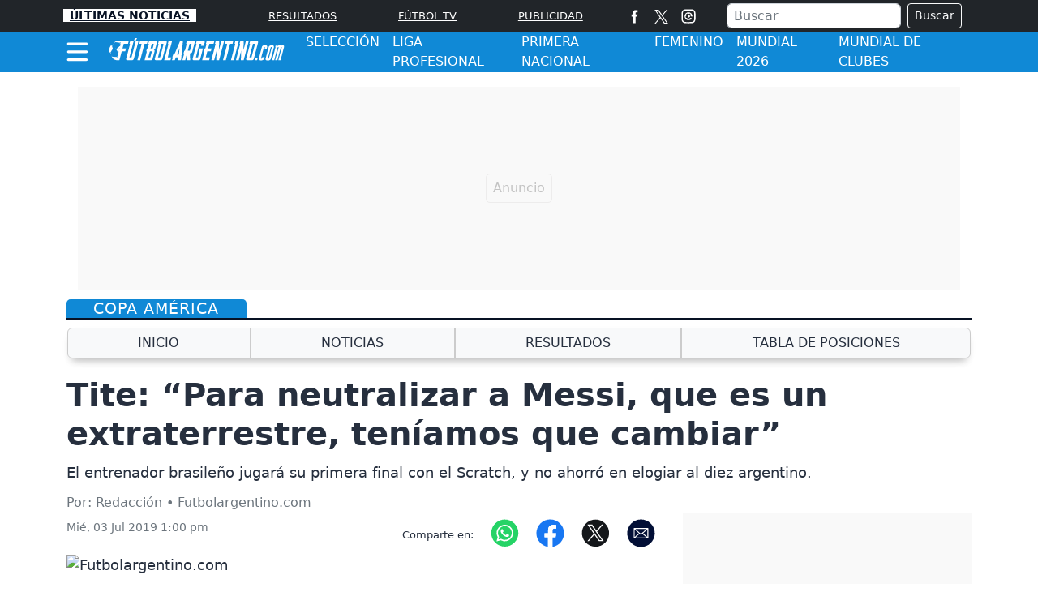

--- FILE ---
content_type: text/html; charset=utf-8
request_url: https://www.futbolargentino.com/copa-america/tite-para-neutralizar-a-messi-que-es-un-extraterrestre-teniamos-que-cambiar-233652
body_size: 18469
content:
<!DOCTYPE html>
<html lang="es">
<head>
<meta charset="utf-8"><meta http-equiv="X-UA-Compatible" content="IE=edge"><meta name="viewport" content="width=device-width, initial-scale=1, shrink-to-fit=no"><link rel="preconnect" href="https://cdn.futbolargentino.com"><link rel="dns-prefetch" href="https://cdn.futbolargentino.com"><link rel="preconnect" href="https://securepubads.g.doubleclick.net"><link rel="dns-prefetch" href="https://securepubads.g.doubleclick.net"><link rel="preconnect" href="https://www.googletagmanager.com"><link rel="dns-prefetch" href="https://www.googletagmanager.com"><link rel="preconnect" href="https://www.google-analytics.com"><link rel="dns-prefetch" href="https://www.google-analytics.com"><link rel="preconnect" href="https://unpkg.com"><link rel="dns-prefetch" href="https://unpkg.com"><link rel="dns-prefetch" href="https://adservice.google.com"><link rel="dns-prefetch" href="https://tpc.googlesyndication.com"><link rel="dns-prefetch" href="https://stats.g.doubleclick.net"><link rel="dns-prefetch" href="https://www.google.com"><link rel="dns-prefetch" href="https://pagead2.googlesyndication.com"><link rel="dns-prefetch" href="https://cdn.ampproject.org"><link rel="dns-prefetch" href="https://www.googletagservices.com"><link rel="dns-prefetch" href="https://googleads.g.doubleclick.net"><link rel="stylesheet" href="/css/vendor/bootstrap/bootstrap-5.2.1.min.css"><link rel="stylesheet" href="/css/v2/globales-0.0.16.min.css"><style>.div-gpt-ad-zocalo{min-height: 110px;} @media (max-width: 575px){.div-gpt-ad-zocalo{min-height: 77px;}}</style><link rel="stylesheet" href="/css/v2/articulo-0.0.10.min.css"><link rel="preload" href="https://cdn.futbolargentino.com/images/referencia/v1/sitio/sitio-1-500.webp" as="image" type="image/webp" media="(max-width:530px)">
<link rel="preload" href="https://cdn.futbolargentino.com/images/referencia/v1/sitio/sitio-1-800.webp" as="image" type="image/webp" media="(min-width:530.1px) and (max-width:830px)">
<link rel="preload" href="https://cdn.futbolargentino.com/images/referencia/v1/sitio/sitio-1-1200.webp" as="image" type="image/webp" media="(min-width:830.1px)">
<script>(function(w,d,s,l,i){w[l]=w[l]||[];w[l].push({'gtm.start':new Date().getTime(),event:'gtm.js'});var f=d.getElementsByTagName(s)[0],j=d.createElement(s),dl=l!='dataLayer'?'&l='+l:'';j.async=true;j.src=
'https://www.googletagmanager.com/gtm.js?id='+i+dl;f.parentNode.insertBefore(j,f);})(window,document,'script','dataLayer','GTM-PGQSVB8');</script><script src="https://securepubads.g.doubleclick.net/tag/js/gpt.js" crossorigin="anonymous" async></script><script>var gptadslots =[];var googletag = googletag ||{};googletag.cmd = googletag.cmd ||[];var v_fetchMarginPercent = 1;var v_renderMarginPercent = 1;var v_mobileScaling = 5.0;var v_timerTop = null;var v_timerZocalo = null;var v_timerInterval = 30;var v_slotZocalo = null;var v_slotInterstitial = null;var v_slotAnchorBottom = null;</script><script>googletag.cmd.push(function(){var mappingtop = googletag.sizeMapping().addSize([0,0],[[300,50],[320,50],'fluid']).addSize([768,0],[[728,90],'fluid']).addSize([992,0],[[728,90],[900,30],[970,90],[970,250],'fluid']).addSize([1490,0],[[728,90],[900,30],[970,90],[970,250],[1490,250],'fluid']).build();googletag.defineSlot('/29027012/fargentino_nota_general_top',[[300,50],[320,50],[728,90],[900,30],[970,90],[970,250],[1490,250],'fluid'],'div-gpt-ad-top').defineSizeMapping(mappingtop).addService(googletag.pubads());var mappingmiddle1 = googletag.sizeMapping().addSize([0,0],[[320,180],[320,240],[250,250],[300,250],[336,280],[360,480],'fluid']).addSize([576,0],[]).build();googletag.defineSlot('/29027012/fargentino_nota_general_caja1',[[320,180],[320,240],[250,250],[300,250],[336,280],[360,480],'fluid'],'div-gpt-ad-caja1').defineSizeMapping(mappingmiddle1).addService(googletag.pubads());var mappingmiddle2 = googletag.sizeMapping().addSize([0,0],[[320,180],[320,240],[250,250],[300,250],[336,280],[360,480],'fluid']).addSize([576,0],[]).build();googletag.defineSlot('/29027012/fargentino_nota_general_caja2',[[320,180],[320,240],[250,250],[300,250],[336,280],[360,480],'fluid'],'div-gpt-ad-caja2').defineSizeMapping(mappingmiddle2).addService(googletag.pubads());var mappingmiddle3 = googletag.sizeMapping().addSize([0,0],[[320,180],[320,240],[250,250],[300,250],[336,280],[360,480],'fluid']).addSize([576,0],[[250,250],[300,250],[336,280],[300,600],'fluid']).build();googletag.defineSlot('/29027012/fargentino_nota_general_caja3',[[320,180],[320,240],[250,250],[300,250],[336,280],[360,480],[300,250],[336,280],[300,600],'fluid'],'div-gpt-ad-caja3').defineSizeMapping(mappingmiddle3).addService(googletag.pubads());googletag.defineSlot('/29027012/fargentino_general_inline',[[300,250],[250,250],[320,240],[336,280],[360,480],'fluid'],'div-gpt-ad-1731334288286-0').addService(googletag.pubads());});</script><script>googletag.cmd.push(function(){var mappingZocalo = googletag.sizeMapping().addSize([0,0],[[320,50],[320,100],'fluid']).addSize([768,0],[[728,90],[468,60],'fluid']).build();v_slotAnchorBottom = googletag.defineOutOfPageSlot('/29027012/fargentino_home_zocalo',googletag.enums.OutOfPageFormat.BOTTOM_ANCHOR).defineSizeMapping(mappingZocalo).addService(googletag.pubads());googletag.pubads().enableSingleRequest();googletag.pubads().enableAsyncRendering();googletag.pubads().enableLazyLoad({fetchMarginPercent:v_fetchMarginPercent,renderMarginPercent:v_renderMarginPercent,mobileScaling:v_mobileScaling});googletag.pubads().setCentering(true);googletag.enableServices();});</script><script type="application/ld+json">{"@context":"https://schema.org","@type":"NewsMediaOrganization","@id":"https://www.futbolargentino.com","name":"Futbolargentino.com","description":"Encuentra las mejores noticias del futbol argentino,entérate de las posiciones,equipos,superliga,copa argentina y más","email":"futbolargentino.com@interlatin.com","sameAs":["https://www.facebook.com/wwwfutbolargentinocom/","https://x.com/Futargentino"],"logo":{"@type":"ImageObject","url":"https://cdn.futbolargentino.com/images/logos/v1.0/futbolargentinocom.png","width":250},"url":"https://www.futbolargentino.com/"}</script><link rel="shortcut icon" href="https://cdn.futbolargentino.com/favicon.ico"><link rel="canonical" href="https://www.futbolargentino.com/copa-america/tite-para-neutralizar-a-messi-que-es-un-extraterrestre-teniamos-que-cambiar-233652"><link rel="amphtml" href="https://amp.futbolargentino.com/copa-america/tite-para-neutralizar-a-messi-que-es-un-extraterrestre-teniamos-que-cambiar-233652"><title>Tite: “Para neutralizar a Messi, que es un extraterrestre, teníamos que cambiar”</title>
<meta name="description" content="El entrenador brasileño jugará su primera final con el Scratch, y no ahorró en elogiar al diez argentino.">
<meta name="keywords" content="tite brasil argentina declaraciones,tite brasil argentina,tite elogios messi,tite extraterrestre messi">
<meta name="news_keywords" content="tite brasil argentina declaraciones,tite brasil argentina,tite elogios messi,tite extraterrestre messi"><meta name="author" content="Redacción - Futbolargentino.com">
<meta name="article:published_time" content="2019-07-03T16:00:17Z">
<meta name="article:modified_time" content="2019-07-03T16:00:17Z">
<meta name="article:publisher" content="https://www.facebook.com/wwwfutbolargentinocom">
<meta property="article:section" content="Copa América 2019"><meta property="article:tag" content="Tite"><meta property="article:tag" content="Selección de Brasil"><meta property="article:tag" content="Selección Argentina"><meta property="article:tag" content="Copa América"><meta property="og:type" content="article">
<meta property="og:title" content="“Messi es un extraterrestre”">
<meta property="og:description" content="El entrenador brasileño jugará su primera final con el Scratch, y no ahorró en elogiar al diez argentino.">
<meta property="og:image" content="https://cdn.futbolargentino.com/sdi/2019/07/03/https://cdn.futbolargentino.com/images/referencia/v1/sitio/sitio-1-1200.jpg">
<meta property="og:image:width" content="1200"><meta property="og:image:height" content="650">
<meta property="og:url" content="https://www.futbolargentino.com/copa-america/tite-para-neutralizar-a-messi-que-es-un-extraterrestre-teniamos-que-cambiar-233652">
<meta property="og:updated_time" content="2019-07-03T16:00:17Z">
<meta name="twitter:card" content="summary_large_image">
<meta name="twitter:title" content="“Messi es un extraterrestre”">
<meta name="twitter:description" content="El entrenador brasileño jugará su primera final con el Scratch, y no ahorró en elogiar al diez argentino.">
<meta name="twitter:image" content="https://cdn.futbolargentino.com/sdi/2019/07/03/https://cdn.futbolargentino.com/images/referencia/v1/sitio/sitio-1-1200.jpg"><meta name="robots" content="index,follow,max-image-preview:large"><meta name="googleboot" content="index,follow"><meta name="bingboot" content="index,follow"><meta name="language" content="spanish"><meta name="distribution" content="global"><meta name="format-detection" content="telephone=no"><meta property="og:site_name" content="Futbolargentino.com"><meta property="og:locale" content="es"><meta name="twitter:site" content="@Futargentino"><meta property="fb:app_id" content="504062321167388"><meta property="fb:pages" content="138961242821">

<script type="application/ld+json">
{
	"@context": "https://schema.org",
	"@type": "BreadcrumbList",
	"itemListElement": [
		{ "@type": "ListItem", "position": 1, "name": "Copa América", "item": "https://www.futbolargentino.com/copa-america/" },
		{ "@type": "ListItem", "position": 2, "name": "Noticias", "item": "https://www.futbolargentino.com/copa-america/noticias/" }
	]
}
</script>

<script type="application/ld+json">
{
"@context": "https://schema.org",
"@type": "NewsArticle",
"mainEntityOfPage": {"@type": "WebPage", "@id": "https://www.futbolargentino.com/copa-america/tite-para-neutralizar-a-messi-que-es-un-extraterrestre-teniamos-que-cambiar-233652", "isPartOf": {"@type": "WebSite","name": "Futbolargentino.com","url": "https://www.futbolargentino.com"}, "inLanguage": "es"},
"headline": "Tite: “Para neutralizar a Messi, que es un extraterrestre, teníamos que cambiar”",
"alternativeHeadline": "“Messi es un extraterrestre”",
"description": "El entrenador brasileño jugará su primera final con el Scratch, y no ahorró en elogiar al diez argentino.",
"keywords": "tite brasil argentina declaraciones,tite brasil argentina,tite elogios messi,tite extraterrestre messi",
"datePublished": "2019-07-03T16:00:17Z",
"dateModified": "2019-07-03T16:00:17Z",
"articleSection": "Fútbol",
"image": [
{"@type": "ImageObject", "url": "https://cdn.futbolargentino.com/images/referencia/v1/sitio/sitio-1-1200.jpg", "width": 1200, "height": 650, "caption": "Futbolargentino.com"}
,{"@type": "ImageObject", "url": "https://cdn.futbolargentino.com/images/referencia/v1/sitio/sitio-1-800.jpg", "width": 800, "height": 433, "caption": "Futbolargentino.com"},{"@type": "ImageObject", "url": "https://cdn.futbolargentino.com/images/referencia/v1/sitio/sitio-1-500.jpg", "width": 500, "height": 271, "caption": "Futbolargentino.com"}
],
"creator": { "@type": "Thing", "name": "Futbolargentino.com" },
"author": { "@type": "NewsMediaOrganization", "@id": "https://www.futbolargentino.com" },

"publisher": {"@type": "NewsMediaOrganization", "@id": "https://www.futbolargentino.com"}
}
</script>
<script type="application/ld+json">
{
"@context":"https://schema.org",
"@type":"ItemList",
"itemListElement":[
{"@type":"ListItem","position":1,"url":"https://www.futbolargentino.com/copa-america/destacados/lionel-messi-ojala-que-la-conmebol-haga-algo-con-estos-arbitrajes-233647"},{"@type":"ListItem","position":2,"url":"https://www.futbolargentino.com/copa-america/argentina-intento-pero-no-pudo-con-brasil-y-se-quedo-sin-final-233643"},{"@type":"ListItem","position":3,"url":"https://www.futbolargentino.com/copa-america/impresionante-ovacion-a-lionel-messi-en-el-mineirao-233630"},{"@type":"ListItem","position":4,"url":"https://www.futbolargentino.com/copa-argentina/noticias/donde-ver-en-vivo-el-argentinos-juniors-vs-midland-por-los-32avos-de-la-copa-argentina-560637"},{"@type":"ListItem","position":5,"url":"https://www.futbolargentino.com/copa-argentina/noticias/argentinos-juniors-vs-midland-en-vivo-online-en-directo-por-la-copa-argentina-560565"},{"@type":"ListItem","position":6,"url":"https://www.futbolargentino.com/copa-argentina/noticias/estudiantes-de-la-plata-vs-ituizango-en-vivo-online-en-directo-por-la-copa-argentina-560299"},{"@type":"ListItem","position":7,"url":"https://www.futbolargentino.com/copa-argentina/noticias/donde-ver-en-vivo-el-argentinos-juniors-vs-independiente-rivadavia-por-la-final-de-la-copa-argentina-560220"},{"@type":"ListItem","position":8,"url":"https://www.futbolargentino.com/copa-argentina/noticias/independiente-rivadavia-vs-estudiantes-ba-en-vivo-online-en-directo-por-la-copa-argentina-560155"},{"@type":"ListItem","position":9,"url":"https://www.futbolargentino.com/copa-argentina/noticias/lanus-vs-sarmiendo-de-la-banda-en-vivo-online-en-directo-por-la-copa-argentina-560159"}
]
}
</script>
</head>
<body>
<noscript><iframe src="https://www.googletagmanager.com/ns.html?id=GTM-PGQSVB8" height="0" width="0" style="display:none;visibility:hidden"></iframe></noscript>

<div class="container p-0 top">
	<div class="text-center banner-top">
	<div class="text-center div-gpt-ad-top"><div id='div-gpt-ad-top'><script>googletag.cmd.push(function(){googletag.display('div-gpt-ad-top');});</script></div></div>
	</div>
</div>
<header class="sticky-top" style="z-index:1021">
	<nav class="op-header-movil bg-dark">
<ul class="container d-flex flex-row justify-content-between navbar-nav nav-flex-icons" itemscope="" itemtype="https://schema.org/SiteNavigationElement">
	<li itemprop="name"><a itemprop="url" class="op-header-first px-2" href="/noticias/" style="color:#081224">ÚLTIMAS NOTICIAS</a></li>
	<li><a itemprop="url" href="/noticias/" class="op-header-first d-block d-md-none" >NOTICIAS</a></li>
	<li itemprop="name"><a itemprop="url" href="/resultados/" class="op-header">RESULTADOS</a></li>
	<li itemprop="name" class="d-none d-sm-block "><a itemprop="url" href="/partidos-hoy/" class="op-header">FÚTBOL TV</a></li>
	<li class="mr-2 mr-md-0"><a itemprop="url" href="/publicidad/" class="op-header">PUBLICIDAD</a></li>
	<li class="d-none d-md-block m-0 p-0">
		<ul class="d-flex flex-row navbar-nav nav-flex-icons border-left">
<li class="px-2"><a href="https://www.facebook.com/wwwfutbolargentinocom/" class="nav-link" target="_blank" rel="noopener" title="Facebook"><span>
<svg viewBox="0 0 35 35" width="17" height="17" fill="#fff"><path d="M13.3 34.1H20V17.4h4.7l.5-5.6H20V8.6c0-1.3.3-1.8 1.5-1.8h3.6V.9h-4.6c-5 0-7.2 2.2-7.2 6.4v4.5H9.8v5.7h3.5v16.6z"/></svg></span></a></li>
<li><a href="https://x.com/Futargentino" class="nav-link" target="_blank" rel="noopener" title="X"><span><svg width="17" height="17" viewBox="0 0 1200 1227" fill="none" xmlns="http://www.w3.org/2000/svg"><path d="M714.163 519.284L1160.89 0H1055.03L667.137 450.887L357.328 0H0L468.492 681.821L0 1226.37H105.866L515.491 750.218L842.672 1226.37H1200L714.137 519.284H714.163ZM569.165 687.828L521.697 619.934L144.011 79.6944H306.615L611.412 515.685L658.88 583.579L1055.08 1150.3H892.476L569.165 687.854V687.828Z" fill="white"/></svg></span></a></li>
<li class="px-2"><a href="/partidos-hoy/" class="nav-link" title="Partidos Hoy"><span>
<svg viewBox="0 0 35 35" width="18" height="18" fill="#fff"><path d="M17.5 3.8l6.8.1c1.6.1 2.5.3 3.1.6.8.3 1.3.7 1.9 1.3s.9 1.1 1.3 1.9c.2.6.5 1.5.6 3.1l.1 6.8-.1 6.8c-.1 1.6-.3 2.5-.6 3.1-.3.8-.7 1.3-1.3 1.9s-1.1.9-1.9 1.3c-.6.2-1.5.5-3.1.6l-6.8.1c-4.5 0-5 0-6.8-.1-1.6-.1-2.5-.3-3.1-.6-.8-.3-1.3-.7-1.9-1.3s-.9-1.1-1.3-1.9c-.2-.6-.5-1.5-.6-3.1l-.1-6.8.1-6.8c.2-1.7.4-2.6.7-3.2.3-.8.7-1.3 1.3-1.9s1.1-.9 1.9-1.3c.5-.2 1.4-.4 3-.5l6.8-.1m0-3l-6.9.1c-1.8.1-3 .4-4 .8-1.1.4-2 1-3 1.9-.9.9-1.5 1.9-1.9 3-.4 1-.7 2.2-.8 4l-.1 6.9.1 6.9c.1 1.8.4 3 .8 4.1s1 2 1.9 3c.9.9 1.9 1.5 3 1.9s2.3.7 4.1.8l6.9.1 6.9-.1c1.8-.1 3-.4 4.1-.8s2-1 3-1.9c.9-.9 1.5-1.9 1.9-3s.7-2.3.8-4.1l.1-6.9-.1-6.9c-.1-1.8-.4-3-.8-4.1s-1-2-1.9-3c-.9-.9-1.9-1.5-3-1.9S26.3.9 24.5.8h-7m6.6 9.9A9.33 9.33 0 0 0 17.6 8c-5.2 0-9.5 4.3-9.5 9.5s4.3 9.5 9.5 9.5c2.8 0 5.4-1.2 7.2-3.4.4-.5.4-1.3-.2-1.7-.2-.2-.4-.2-.6-.3h0-2a2.16 2.16 0 0 0-2.1 1.5l-.5 1.2a6.28 6.28 0 0 1-1.9.3c-.7 0-1.3-.1-1.9-.3l-.4-1.2c-.3-.9-1.2-1.5-2.1-1.5h-1.3c-.7-1.1-1.2-2.3-1.3-3.7l1.1-.8c.8-.6 1.1-1.6.7-2.6l-.5-1.2c.8-1.1 1.9-2 3.2-2.4l1.1.9a2.1 2.1 0 0 0 2.6 0l1.1-.9c1.3.5 2.4 1.4 3.2 2.5l-.5 1.2c-.4.9-.1 2 .7 2.6l1.4 1c.2.2.5.4.9.4h0c.7 0 1.2-.6 1.2-1.2.2-2.6-.8-4.9-2.6-6.7zm-6.8 10.8l4.3-3.2c.4-.4.4-1.1 0-1.4l-4.3-3.2c-.6-.6-1.8-.2-1.8.7v6.3c.1.9 1.1 1.4 1.8.8z"/></svg></span></a></li>
		</ul>
	</li>
	<li class="d-none d-lg-block m-0 p-0">
		<div class="px-2 bd-highlight align-self-center text-white">
			<form action="/buscador/" class="d-flex m-1">
				<input type="text" name="q" class="form-control me-2 py-0 px-2" placeholder="Buscar" aria-label="Buscar">
				<button class="btn btn-outline-light btn-sm" type="submit">Buscar</button>
			</form>
		</div>
	</li>
	<li itemprop="name" class="d-none d-sm-block d-lg-none m-0 p-0">
<a itemprop="url" href="/buscador/" title="Buscar">
<svg viewBox="0 0 35 35" width="22" height="22"><title>Buscar</title><path fill="#fff" d="M19.8 5.8C14.3 2.1 6.7 3.5 2.9 9S.6 22.1 6.1 25.9c4.9 3.4 11.5 2.6 15.5-1.5.2.4.5.8.9 1.1l8 5.5c1.2.8 2.8.5 3.6-.7s.5-2.8-.7-3.6l-8-5.5c-.4-.2-.9-.4-1.4-.4 2.4-5.2.7-11.6-4.2-15h0zm.6 15.2c-2.8 4.1-8.5 5.2-12.6 2.4s-5.2-8.5-2.4-12.6S13.9 5.6 18 8.4c4.2 2.8 5.2 8.4 2.4 12.6h0zm0 0"/></svg>
</a>
	</li>
</ul>
	</nav>
	<div class="navbar navbar-dark bg-azul-medio p-0">
		<nav class="container">
			<div class="navbar-submenu bg-azul-medio">
				<div class="ic-menu-home pe-2 pl-md-2 pl-md-0" data-bs-toggle="modal" data-bs-target="#MenuModalScrollable">
					<svg viewBox="0 0 40 40" fill="#fff" width="27" height="50" class="me-3"><path d="M36.4 7.5H3.2C2 7.5 1 6.5 1 5.2h0C1 4 2 2.9 3.2 2.9h33.2a2.26 2.26 0 0 1 2.3 2.3h0a2.26 2.26 0 0 1-2.3 2.3zm0 14.6H3.2C2 22.1 1 21 1 19.8h0a2.26 2.26 0 0 1 2.3-2.3h33.2a2.26 2.26 0 0 1 2.3 2.3h0c-.1 1.2-1.1 2.3-2.4 2.3zm0 14.5H3.2a2.26 2.26 0 0 1-2.3-2.3h0A2.26 2.26 0 0 1 3.2 32h33.2a2.26 2.26 0 0 1 2.3 2.3h0a2.26 2.26 0 0 1-2.3 2.3z"/></svg>
				</div>
				<a class="navbar-brand center" href="/">
					<svg viewBox="0 0 331.3 44" fill="#fff" width="220" height="40" style="padding-bottom: 6px;" aria-label="Futbolargentino.com"><path d="M274.3 37.6h4l-1.1 4.4h-4zM37.4 11.5l1.4-5.2H24.4h-.5 0c-2.6 0-5.8-.1-7.2.3-1.2.3-2.5.7-3.6 1.2l-1.7 2.4c-.1.2-.2.3-.3.5.9-.8 1.9-1.6 3-2.1l.2-.1h.2l6 .8.6.1.4.1 2.2-1.2-.8 3.2h0c.3 0 .6.1.8.4s.2.6.1.9l-2 7.5h-1.3l-1.4 5.2c.3 0 .6.1.8.4s.2.6.1.9l-2.8 10.7c-.1-.2-.3-.5-.4-.7l-.4-.7-8.1-.6-.2-.2a11.78 11.78 0 0 1-1.9-2.5c.7 1.1 1.1 2.2 1.6 3.2l.1.1v.2 1 .2c.9.9 1.9 1.7 3 2.4 1.6 1 3.5 1.7 5.3 2.2h0 5.2l4.4-16.6h6.5l1.4-5.2h0-6.5l2.3-8.8h7.9z"/><path d="M5 27.3l.1-.2 3.8-5.8.3-.3.1-.1-1.6-5.3.1-.3c.1-.2.2-.3.3-.5a21.11 21.11 0 0 1 1.8-2.7h0c-.8.6-1.5 1.3-2.2 2l-.6.6-.2.3h-.4H6h-.7-.2c-1.2 2-2 4.1-2.4 6.4-.3 1.7-.3 3.4-.2 5.1l1.6 1 .1.3a11.95 11.95 0 0 0 1.5 3.5C5.3 30 5 28.8 5 27.5v-.2zm15.2-1.5c-.2-.3-.5-.4-.8-.4l1.4-5.2h1.3l1.7-6.4A13.84 13.84 0 0 0 22 9.9l-.2-.3h0c.7 1.8.9 3.6.7 5.5v.3l-5.9 5h-.3c-1.6-.2-3.3-.1-4.9.2l-1.2.3c.5 0 1 .1 1.5.2 1.5.2 2.9.7 4.2 1.2l.3.1 3.5 6.7-.1.3-1 2.9-1.2 2.7c-.1.2-.2.3-.3.5l.4-.4 1-1 2-7.4c-.1-.3-.1-.6-.3-.9m23.7 11H40l8-30.6h-6.5l-1.4 5.2c.3 0 .6.1.8.4s.2.6.1.9l-7 26.7c-.2.7-.1 1.4.3 1.8.4.5 1 .8 1.6.8H45c.7 0 1.4-.3 2-.8s1.1-1.2 1.2-1.8L57 6.2h-5.2l-7.9 30.6zm173.4-25.3h3.3c.3 0 .6.1.8.4s.2.6.1.9L213.8 42h5.2l8-30.5h4.5l1.4-5.2h-14.3l-1.3 5.2zm-159 0h3.3c.3 0 .6.1.8.4s.2.6.1.9L54.8 42H60l8.1-30.5h4.6L74 6.2H59.7l-1.4 5.3zm193.4 12.4l.7-17.6H246l-1.4 5.2c.3 0 .6.1.8.4s.2.6.1.9L237.8 42h5.2l4.6-17.6L247 42h5.2l9.4-35.7h-5.2l-4.7 17.6zm-45.6 0l.7-17.6h-6.5l-1.4 5.2c.3 0 .6.1.8.4s.2.6.1.9L192.2 42h5.2l4.6-17.6-.7 17.6h5.2l9.4-35.7h-5.2l-4.6 17.6zM159.7 6.3h-13l-1.4 5.2h0c.3 0 .6.1.8.4s.2.6.1.9l-3 11.3H142l-1.4 5.2c.3 0 .6.1.8.4s.2.6.1.9l-3 11.3h5.2l3.3-12.6h.3l.4 12.6h5.1l-.4-12.6h1c.7 0 1.4-.3 2-.8s1.1-1.2 1.2-1.8l4.7-17.8c.2-.7.1-1.4-.3-1.8 0-.5-.6-.8-1.3-.8m-4.3 6.5l-3 11.3h-3.9l3.3-12.6h2.6c.3 0 .6.1.8.4s.3.6.2.9"/><path d="M277.3 6.3h-13l-1.4 5.2c.3 0 .6.1.8.4s.2.6.1.9l-7 26.6c-.2.7-.1 1.4.3 1.8.4.5 1 .8 1.6.8h9.1c.7 0 1.4-.3 2-.8s1.1-1.2 1.2-1.8l8-30.5c.2-.7.1-1.4-.3-1.8-.1-.5-.7-.8-1.4-.8m-4.3 6.5l-6.3 24h-3.9l6.7-25.3h2.6c.3 0 .6.1.8.4.1.3.1.6.1.9M107.6 6.2h-13l-1.4 5.2c.3 0 .6.1.8.4s.2.6.1.9l-7 26.6c-.2.7-.1 1.4.3 1.8.4.5 1 .8 1.6.8h9.1c.7 0 1.4-.3 2-.8s1.1-1.2 1.2-1.8l8.1-30.5c.2-.7.1-1.4-.3-1.8-.2-.5-.8-.8-1.5-.8m-4.3 6.6l-6.3 24h-4l6.7-25.3h2.6c.3 0 .6.1.8.4.2.2.3.5.2.9m1.3 29.2h11.7l1.4-5.2h-6.5l8.1-30.5h-6.5l-1.4 5.2c.3 0 .6.1.8.4s.2.6.1.9L104.6 42zm130.8-30.5c.3 0 .6.1.8.4s.2.6.1.9L228.6 42h5.2l9.4-35.7h-6.5l-1.3 5.2z"/><path d="M191.3 25.5l1.4-5.2h0-6.5l2.3-8.7h.1 7.7l1.4-5.2h-14.3l-1.4 5.2c.3 0 .6.1.8.4s.2.6.1.9l-2 7.4h-1.3l-1.4 5.2c.3 0 .6.1.8.4s.2.6.1.9l-4 15.2h13l1.4-5.2h-7.8l3-11.3h6.6zM89.5 6.2h-13l-1.4 5.2c.3 0 .6.1.8.4s.2.6.1.9l-2 7.5h-1.3l-1.4 5.2c.3 0 .6.1.8.4s.2.6.1.9l-4 15.3h11.7c.7 0 1.4-.3 2-.8s1.1-1.2 1.2-1.8l3.7-14c.2-.7.1-1.4-.3-1.8-.4-.5-1-.8-1.6-.8.7 0 1.4-.3 2-.8s1.1-1.2 1.2-1.8l3-11.4c.7-1.4-.1-2.6-1.6-2.6m-8 20.5l-2.7 10.1H75l3-11.4h2.6c.3 0 .6.1.8.4s.2.6.1.9m3.7-13.9l-2 7.4h0-1.5-2.4l2.3-8.8h2.6c.3 0 .6.1.8.4s.3.6.2 1m38.1 18.8h-2.2l-1.4 5.2h.2c.3 0 .5.1.7.3.1.2.1.5 0 .8l-1.7 4.1h5.3l2.1-5.2h3.8c.3 0 .6.1.8.3s.3.5.2.8l-.5 4.1h5.3l3.6-35.8h-5.3l-10.9 25.4zm8.5 0h-3.4l4.8-11.7-1.4 11.7zm38.6-11.3l-1.4 5.2h0c.3 0 .6.1.8.4s.2.6.1.9l-2.6 10h-3.9l6.7-25.3h2.6c.3 0 .6.1.8.4s.2.6.1.9l-.7 2.6h5.2l1.7-6.5c.2-.7.1-1.4-.3-1.8-.4-.5-1-.8-1.6-.8h-13l-1.4 5.2c.3 0 .6.1.8.4s.2.6.1.9l-7 26.6c-.2.7-.1 1.4.3 1.8.4.5 1 .8 1.6.8h9.1c.7 0 1.4-.3 2-.8s1.1-1.2 1.2-1.8l5-19.1h-6.2zM49.9 1l-1.3 5.2h2.8L54.2 1zm258.4 17.3L303 38.4c-.7 2.8-2.4 4.1-6 4.1s-4.6-1.3-3.9-4.1l5.3-20.1c.7-2.8 2.4-4.1 6-4.1 3.7 0 4.6 1.3 3.9 4.1m-4 .2c.2-.7-.1-1-.7-1s-1 .2-1.2 1l-5.2 19.7c-.2.7.1 1 .7 1s1-.2 1.2-1l5.2-19.7z"/><path d="M324.5 14.2c-1.3 0-2.4.4-3.2 1.2-.3-.8-1.1-1.2-2.7-1.2-1.5 0-2.7.5-3.5 1.6v-1.1h-2.9 0-.6l-.7 2.5c.2 0 .3.1.4.2s.1.3.1.4L304.9 42h4l6.2-23.5c.2-.7.6-1 1.2-1s.9.2.7 1L310.8 42h4l6.2-23.5c.2-.7.6-1 1.2-1s.9.2.7 1L316.7 42h4l6.3-23.9c.6-2.6.3-3.9-2.5-3.9m-37.6 22.1l-.5 1.8c-.2.7-.6 1-1.2 1s-.9-.2-.7-1l5.2-19.7c.2-.7.6-1 1.2-1s.9.2.7 1l-.6 2.4h4l.7-2.7c.7-2.8-.2-4.1-3.9-4.1-3.6 0-5.3 1.3-6 4.1l-5.2 20.1c-.7 2.8.2 4.1 3.9 4.1 3.6 0 5.3-1.3 6-4.1l.5-2h-4.1z"/></svg>
				</a>
<ul class="navbar-caja-submenu" itemscope="" itemtype="https://schema.org/SiteNavigationElement">            	
<li itemprop="name"><a itemprop="url" class="submenu-item d-none d-sm-block" href="/seleccion/">SELECCIÓN</a></li>
<li itemprop="name"><a itemprop="url" class="submenu-item d-none d-sm-block" href="/primera-division/">LIGA PROFESIONAL</a></li>
<li itemprop="name"><a itemprop="url" class="submenu-item d-none d-sm-block" href="/ascenso/">PRIMERA NACIONAL</a></li>
<li itemprop="name"><a itemprop="url" class="submenu-item d-none d-sm-block" href="/futbol-femenino-argentina/">FEMENINO</a></li>
<li itemprop="name"><a itemprop="url" class="submenu-item d-none d-lg-block" href="/mundial/">MUNDIAL 2026</a></li>	
<li itemprop="name"><a itemprop="url" class="submenu-item d-none d-xl-block" href="/mundial-de-clubes/">MUNDIAL DE CLUBES</a></li>
</ul>
			</div>
<div class="float-left d-sm-none">
<a href="/buscador/" title="Icono Buscar">
<svg viewBox="0 0 35 35" width="25" height="50"><path fill="#fff" d="M19.8 5.8C14.3 2.1 6.7 3.5 2.9 9S.6 22.1 6.1 25.9c4.9 3.4 11.5 2.6 15.5-1.5.2.4.5.8.9 1.1l8 5.5c1.2.8 2.8.5 3.6-.7s.5-2.8-.7-3.6l-8-5.5c-.4-.2-.9-.4-1.4-.4 2.4-5.2.7-11.6-4.2-15h0zm.6 15.2c-2.8 4.1-8.5 5.2-12.6 2.4s-5.2-8.5-2.4-12.6S13.9 5.6 18 8.4c4.2 2.8 5.2 8.4 2.4 12.6h0zm0 0"/></svg>
</a>
</div>
		</nav>
	</div>
</header>
<!-- menú de la seccion -->
<div class="modal fade" id="MenuModalScrollable" tabindex="-1" role="dialog" aria-labelledby="MenuModalScrollableTitle" aria-hidden="true">
	<div class="modal-dialog modal-xl" role="document">
		<nav class="modal-content bg-menu-princ">
			<div class="modal-header">
				<a href="/" id="MenuModalScrollableTitle"><svg viewBox="0 0 331.3 44" fill="#fff" width="190" height="26"  aria-label="Futbolargentino.com"><path d="M274.3 37.6h4l-1.1 4.4h-4zM37.4 11.5l1.4-5.2H24.4h-.5 0c-2.6 0-5.8-.1-7.2.3-1.2.3-2.5.7-3.6 1.2l-1.7 2.4c-.1.2-.2.3-.3.5.9-.8 1.9-1.6 3-2.1l.2-.1h.2l6 .8.6.1.4.1 2.2-1.2-.8 3.2h0c.3 0 .6.1.8.4s.2.6.1.9l-2 7.5h-1.3l-1.4 5.2c.3 0 .6.1.8.4s.2.6.1.9l-2.8 10.7c-.1-.2-.3-.5-.4-.7l-.4-.7-8.1-.6-.2-.2a11.78 11.78 0 0 1-1.9-2.5c.7 1.1 1.1 2.2 1.6 3.2l.1.1v.2 1 .2c.9.9 1.9 1.7 3 2.4 1.6 1 3.5 1.7 5.3 2.2h0 5.2l4.4-16.6h6.5l1.4-5.2h0-6.5l2.3-8.8h7.9z"/><path d="M5 27.3l.1-.2 3.8-5.8.3-.3.1-.1-1.6-5.3.1-.3c.1-.2.2-.3.3-.5a21.11 21.11 0 0 1 1.8-2.7h0c-.8.6-1.5 1.3-2.2 2l-.6.6-.2.3h-.4H6h-.7-.2c-1.2 2-2 4.1-2.4 6.4-.3 1.7-.3 3.4-.2 5.1l1.6 1 .1.3a11.95 11.95 0 0 0 1.5 3.5C5.3 30 5 28.8 5 27.5v-.2zm15.2-1.5c-.2-.3-.5-.4-.8-.4l1.4-5.2h1.3l1.7-6.4A13.84 13.84 0 0 0 22 9.9l-.2-.3h0c.7 1.8.9 3.6.7 5.5v.3l-5.9 5h-.3c-1.6-.2-3.3-.1-4.9.2l-1.2.3c.5 0 1 .1 1.5.2 1.5.2 2.9.7 4.2 1.2l.3.1 3.5 6.7-.1.3-1 2.9-1.2 2.7c-.1.2-.2.3-.3.5l.4-.4 1-1 2-7.4c-.1-.3-.1-.6-.3-.9m23.7 11H40l8-30.6h-6.5l-1.4 5.2c.3 0 .6.1.8.4s.2.6.1.9l-7 26.7c-.2.7-.1 1.4.3 1.8.4.5 1 .8 1.6.8H45c.7 0 1.4-.3 2-.8s1.1-1.2 1.2-1.8L57 6.2h-5.2l-7.9 30.6zm173.4-25.3h3.3c.3 0 .6.1.8.4s.2.6.1.9L213.8 42h5.2l8-30.5h4.5l1.4-5.2h-14.3l-1.3 5.2zm-159 0h3.3c.3 0 .6.1.8.4s.2.6.1.9L54.8 42H60l8.1-30.5h4.6L74 6.2H59.7l-1.4 5.3zm193.4 12.4l.7-17.6H246l-1.4 5.2c.3 0 .6.1.8.4s.2.6.1.9L237.8 42h5.2l4.6-17.6L247 42h5.2l9.4-35.7h-5.2l-4.7 17.6zm-45.6 0l.7-17.6h-6.5l-1.4 5.2c.3 0 .6.1.8.4s.2.6.1.9L192.2 42h5.2l4.6-17.6-.7 17.6h5.2l9.4-35.7h-5.2l-4.6 17.6zM159.7 6.3h-13l-1.4 5.2h0c.3 0 .6.1.8.4s.2.6.1.9l-3 11.3H142l-1.4 5.2c.3 0 .6.1.8.4s.2.6.1.9l-3 11.3h5.2l3.3-12.6h.3l.4 12.6h5.1l-.4-12.6h1c.7 0 1.4-.3 2-.8s1.1-1.2 1.2-1.8l4.7-17.8c.2-.7.1-1.4-.3-1.8 0-.5-.6-.8-1.3-.8m-4.3 6.5l-3 11.3h-3.9l3.3-12.6h2.6c.3 0 .6.1.8.4s.3.6.2.9"/><path d="M277.3 6.3h-13l-1.4 5.2c.3 0 .6.1.8.4s.2.6.1.9l-7 26.6c-.2.7-.1 1.4.3 1.8.4.5 1 .8 1.6.8h9.1c.7 0 1.4-.3 2-.8s1.1-1.2 1.2-1.8l8-30.5c.2-.7.1-1.4-.3-1.8-.1-.5-.7-.8-1.4-.8m-4.3 6.5l-6.3 24h-3.9l6.7-25.3h2.6c.3 0 .6.1.8.4.1.3.1.6.1.9M107.6 6.2h-13l-1.4 5.2c.3 0 .6.1.8.4s.2.6.1.9l-7 26.6c-.2.7-.1 1.4.3 1.8.4.5 1 .8 1.6.8h9.1c.7 0 1.4-.3 2-.8s1.1-1.2 1.2-1.8l8.1-30.5c.2-.7.1-1.4-.3-1.8-.2-.5-.8-.8-1.5-.8m-4.3 6.6l-6.3 24h-4l6.7-25.3h2.6c.3 0 .6.1.8.4.2.2.3.5.2.9m1.3 29.2h11.7l1.4-5.2h-6.5l8.1-30.5h-6.5l-1.4 5.2c.3 0 .6.1.8.4s.2.6.1.9L104.6 42zm130.8-30.5c.3 0 .6.1.8.4s.2.6.1.9L228.6 42h5.2l9.4-35.7h-6.5l-1.3 5.2z"/><path d="M191.3 25.5l1.4-5.2h0-6.5l2.3-8.7h.1 7.7l1.4-5.2h-14.3l-1.4 5.2c.3 0 .6.1.8.4s.2.6.1.9l-2 7.4h-1.3l-1.4 5.2c.3 0 .6.1.8.4s.2.6.1.9l-4 15.2h13l1.4-5.2h-7.8l3-11.3h6.6zM89.5 6.2h-13l-1.4 5.2c.3 0 .6.1.8.4s.2.6.1.9l-2 7.5h-1.3l-1.4 5.2c.3 0 .6.1.8.4s.2.6.1.9l-4 15.3h11.7c.7 0 1.4-.3 2-.8s1.1-1.2 1.2-1.8l3.7-14c.2-.7.1-1.4-.3-1.8-.4-.5-1-.8-1.6-.8.7 0 1.4-.3 2-.8s1.1-1.2 1.2-1.8l3-11.4c.7-1.4-.1-2.6-1.6-2.6m-8 20.5l-2.7 10.1H75l3-11.4h2.6c.3 0 .6.1.8.4s.2.6.1.9m3.7-13.9l-2 7.4h0-1.5-2.4l2.3-8.8h2.6c.3 0 .6.1.8.4s.3.6.2 1m38.1 18.8h-2.2l-1.4 5.2h.2c.3 0 .5.1.7.3.1.2.1.5 0 .8l-1.7 4.1h5.3l2.1-5.2h3.8c.3 0 .6.1.8.3s.3.5.2.8l-.5 4.1h5.3l3.6-35.8h-5.3l-10.9 25.4zm8.5 0h-3.4l4.8-11.7-1.4 11.7zm38.6-11.3l-1.4 5.2h0c.3 0 .6.1.8.4s.2.6.1.9l-2.6 10h-3.9l6.7-25.3h2.6c.3 0 .6.1.8.4s.2.6.1.9l-.7 2.6h5.2l1.7-6.5c.2-.7.1-1.4-.3-1.8-.4-.5-1-.8-1.6-.8h-13l-1.4 5.2c.3 0 .6.1.8.4s.2.6.1.9l-7 26.6c-.2.7-.1 1.4.3 1.8.4.5 1 .8 1.6.8h9.1c.7 0 1.4-.3 2-.8s1.1-1.2 1.2-1.8l5-19.1h-6.2zM49.9 1l-1.3 5.2h2.8L54.2 1zm258.4 17.3L303 38.4c-.7 2.8-2.4 4.1-6 4.1s-4.6-1.3-3.9-4.1l5.3-20.1c.7-2.8 2.4-4.1 6-4.1 3.7 0 4.6 1.3 3.9 4.1m-4 .2c.2-.7-.1-1-.7-1s-1 .2-1.2 1l-5.2 19.7c-.2.7.1 1 .7 1s1-.2 1.2-1l5.2-19.7z"/><path d="M324.5 14.2c-1.3 0-2.4.4-3.2 1.2-.3-.8-1.1-1.2-2.7-1.2-1.5 0-2.7.5-3.5 1.6v-1.1h-2.9 0-.6l-.7 2.5c.2 0 .3.1.4.2s.1.3.1.4L304.9 42h4l6.2-23.5c.2-.7.6-1 1.2-1s.9.2.7 1L310.8 42h4l6.2-23.5c.2-.7.6-1 1.2-1s.9.2.7 1L316.7 42h4l6.3-23.9c.6-2.6.3-3.9-2.5-3.9m-37.6 22.1l-.5 1.8c-.2.7-.6 1-1.2 1s-.9-.2-.7-1l5.2-19.7c.2-.7.6-1 1.2-1s.9.2.7 1l-.6 2.4h4l.7-2.7c.7-2.8-.2-4.1-3.9-4.1-3.6 0-5.3 1.3-6 4.1l-5.2 20.1c-.7 2.8.2 4.1 3.9 4.1 3.6 0 5.3-1.3 6-4.1l.5-2h-4.1z"/></svg></a>
				<button type="button" class="btn-close" data-bs-dismiss="modal" aria-label="Close" style="background-color: white;"></button>
			</div>
			<div class="modal-body">
				<div class="list-group text-center text-md-start">
					<div class="pb-2 border-bottom">
						<div class="d-flex justify-content-between align-items-center">
							<a href="/" class="nav-icon">
								<svg version="1.1" x="0px" y="0px" viewBox="0 0 80 80" style="enable-background:new 0 0 80 80; margin-bottom: 15px;" xml:space="preserve" width="30"><path fill="#fff" d="M74.2,34.9C74.2,34.9,74.2,34.9,74.2,34.9L44.5,5.3c-1.3-1.3-2.9-2-4.7-2c-1.8,0-3.5,0.7-4.7,2L5.4,34.9c0,0,0,0,0,0 c-2.6,2.6-2.6,6.8,0,9.4c1.2,1.2,2.8,1.9,4.4,2c0.1,0,0.1,0,0.2,0h1.2v21.8c0,4.3,3.5,7.8,7.8,7.8h11.6c1.2,0,2.1-1,2.1-2.1V56.8 c0-2,1.6-3.6,3.6-3.6h6.8c2,0,3.6,1.6,3.6,3.6v17.1c0,1.2,1,2.1,2.1,2.1h11.6c4.3,0,7.8-3.5,7.8-7.8V46.4h1.1c1.8,0,3.5-0.7,4.7-2C76.8,41.8,76.8,37.5,74.2,34.9L74.2,34.9z M74.2,34.9"/></svg>
							</a>
							<div class="d-none d-sm-block">
								<form action="/buscador/" class="d-flex mb-2">
									<input type="text" name="q" class="form-control me-2" placeholder="Buscar" aria-label="Buscar">
									<button class="btn btn-outline-light" type="submit">Buscar</button>
								</form>
							</div>
							<form action="/buscador/" class="d-flex mb-2 ms-2 d-block d-sm-none">
								<input type="text" name="q" class="form-control me-2" placeholder="Buscar" aria-label="Buscar">
								<button class="btn btn-outline-light" type="submit">Buscar</button>
							</form>
						</div>
					</div>

					<div class="collapse show" id="menu-principal">
						<div class="card card-body text-start text-white bg-azul-medio">
							<div class="row">
<div class="col-12 col-md-4">
<ul class="navbar-nav" itemscope="" itemtype="https://schema.org/SiteNavigationElement">
	<li itemprop="name" class="nav-item"><a itemprop="url" class="nav-link text-white" href="/eliminatorias/resultados">Eliminatorias</a></li>
	<li itemprop="name" class="nav-item"><a itemprop="url" class="nav-link text-white" href="/futbol-femenino-argentina/liga-naciones-conmebol/">Liga de Naciones Femenina</a></li>
	<li itemprop="name" class="nav-item"><a itemprop="url" class="nav-link text-white" href="/primera-division/">Liga Profesional</a></li>
	<li itemprop="name" class="nav-item d-block d-md-none"><a itemprop="url" class="nav-link text-white" href="/mundial/">Mundial 2026</a></li>
	<li itemprop="name" class="nav-item d-block d-md-none"><a itemprop="url" class="nav-link text-white" href="/mundial-de-clubes/">Mundial de Clubes</a></li>
	<li itemprop="name" class="nav-item"><a itemprop="url" class="nav-link text-white" href="/ascenso/">Primera Nacional</a></li>
	<li itemprop="name" class="nav-item"><a itemprop="url" class="nav-link text-white" href="/primera-b/">Primera B</a></li>
	<li itemprop="name" class="nav-item"><a itemprop="url" class="nav-link text-white" href="/torneo-federal-a/">Federal A</a></li>
	<li itemprop="name" class="nav-item"><a itemprop="url" class="nav-link text-white" href="/primera-c/">Primera C</a></li>
</ul>
								</div>
								<div class="col-12 col-md-4">
<ul class="navbar-nav" itemscope="" itemtype="https://schema.org/SiteNavigationElement">
	<li itemprop="name" class="nav-item"><a itemprop="url" class="nav-link text-white" href="/resultados/">Marcadores de Fútbol</a></li>
	<li itemprop="name" class="nav-item"><a itemprop="url" class="nav-link text-white" href="/copa-argentina/">Copa Argentina</a></li>
	<li itemprop="name" class="nav-item"><a itemprop="url" class="nav-link text-white" href="/seleccion/">Selección</a></li>
	<li itemprop="name" class="nav-item"><a itemprop="url" class="nav-link text-white" href="/argentinosmundo/">Argentino</a></li>
	<li itemprop="name" class="nav-item"><a itemprop="url" class="nav-link text-white" href="/futbol-femenino-argentina/">Femenino</a></li>
	<li itemprop="name" class="nav-item"><a itemprop="url" class="nav-link text-white" href="/copa-libertadores/">Copa Libertadores</a></li>
	<li itemprop="name" class="nav-item"><a itemprop="url" class="nav-link text-white" href="/copa-sudamericana/">Copa Sudamericana</a></li>
</ul>
								</div>
								<div class="col-12 col-md-4">
<ul class="navbar-nav" itemscope="" itemtype="https://schema.org/SiteNavigationElement">
	<li itemprop="name" class="nav-item"><a itemprop="url" class="nav-link text-white" href="/liga-de-campeones/">Champions League</a></li>
	<li itemprop="name" class="nav-item"><a itemprop="url" class="nav-link text-white" href="/copa-america/">Copa América</a></li>
	<li itemprop="name" class="nav-item"><a itemprop="url" class="nav-link text-white" href="/deportes/">Más Deportes</a></li>
	<li itemprop="name" class="nav-item"><a itemprop="url" class="nav-link text-white" href="/ligas-y-torneos/">Ligas y Torneos</a></li>
	<li itemprop="name" class="nav-item"><a itemprop="url" class="nav-link text-white" href="/radio/">Radio</a></li>
	<li itemprop="name" class="nav-item"><a itemprop="url" class="nav-link text-white" href="/partidos-hoy/">Fútbol TV</a></li>
	<li itemprop="name" class="nav-item"><a itemprop="url" class="nav-link text-white"href="/top/">Otros Artículos</a></li>
</ul>
								</div>
							</div>
						</div>
					</div>
				</div>
			</div>
			<div class="modal-footer">
				<ul class="d-flex flex-row navbar-nav nav-flex-icons">
					<li><a rel="noopener" href="https://www.facebook.com/wwwfutbolargentinocom/" class="nav-link ico-movil" target="_blank">
					<span>
					<svg viewBox="0 0 35 35" width="30" height="30" fill="#fff"><path d="M13.3 34.1H20V17.4h4.7l.5-5.6H20V8.6c0-1.3.3-1.8 1.5-1.8h3.6V.9h-4.6c-5 0-7.2 2.2-7.2 6.4v4.5H9.8v5.7h3.5v16.6z"/></svg>
					</span></a></li>
					<li><a rel="noopener" href="https://x.com/Futargentino" class="nav-link ico-movil" target="_blank">
					<span> <svg width="28" height="28" viewBox="0 0 1200 1227" fill="none" xmlns="http://www.w3.org/2000/svg"><path d="M714.163 519.284L1160.89 0H1055.03L667.137 450.887L357.328 0H0L468.492 681.821L0 1226.37H105.866L515.491 750.218L842.672 1226.37H1200L714.137 519.284H714.163ZM569.165 687.828L521.697 619.934L144.011 79.6944H306.615L611.412 515.685L658.88 583.579L1055.08 1150.3H892.476L569.165 687.854V687.828Z" fill="#fff"/></svg></span></a></li>
					<li class="d-none d-md-block"><a href="/partidos-hoy/" class="nav-link ico-movil">
					<span>
					<svg viewBox="0 0 35 35" width="30" height="30" fill="#fff"><path d="M17.5 3.8l6.8.1c1.6.1 2.5.3 3.1.6.8.3 1.3.7 1.9 1.3s.9 1.1 1.3 1.9c.2.6.5 1.5.6 3.1l.1 6.8-.1 6.8c-.1 1.6-.3 2.5-.6 3.1-.3.8-.7 1.3-1.3 1.9s-1.1.9-1.9 1.3c-.6.2-1.5.5-3.1.6l-6.8.1c-4.5 0-5 0-6.8-.1-1.6-.1-2.5-.3-3.1-.6-.8-.3-1.3-.7-1.9-1.3s-.9-1.1-1.3-1.9c-.2-.6-.5-1.5-.6-3.1l-.1-6.8.1-6.8c.2-1.7.4-2.6.7-3.2.3-.8.7-1.3 1.3-1.9s1.1-.9 1.9-1.3c.5-.2 1.4-.4 3-.5l6.8-.1m0-3l-6.9.1c-1.8.1-3 .4-4 .8-1.1.4-2 1-3 1.9-.9.9-1.5 1.9-1.9 3-.4 1-.7 2.2-.8 4l-.1 6.9.1 6.9c.1 1.8.4 3 .8 4.1s1 2 1.9 3c.9.9 1.9 1.5 3 1.9s2.3.7 4.1.8l6.9.1 6.9-.1c1.8-.1 3-.4 4.1-.8s2-1 3-1.9c.9-.9 1.5-1.9 1.9-3s.7-2.3.8-4.1l.1-6.9-.1-6.9c-.1-1.8-.4-3-.8-4.1s-1-2-1.9-3c-.9-.9-1.9-1.5-3-1.9S26.3.9 24.5.8h-7m6.6 9.9A9.33 9.33 0 0 0 17.6 8c-5.2 0-9.5 4.3-9.5 9.5s4.3 9.5 9.5 9.5c2.8 0 5.4-1.2 7.2-3.4.4-.5.4-1.3-.2-1.7-.2-.2-.4-.2-.6-.3h0-2a2.16 2.16 0 0 0-2.1 1.5l-.5 1.2a6.28 6.28 0 0 1-1.9.3c-.7 0-1.3-.1-1.9-.3l-.4-1.2c-.3-.9-1.2-1.5-2.1-1.5h-1.3c-.7-1.1-1.2-2.3-1.3-3.7l1.1-.8c.8-.6 1.1-1.6.7-2.6l-.5-1.2c.8-1.1 1.9-2 3.2-2.4l1.1.9a2.1 2.1 0 0 0 2.6 0l1.1-.9c1.3.5 2.4 1.4 3.2 2.5l-.5 1.2c-.4.9-.1 2 .7 2.6l1.4 1c.2.2.5.4.9.4h0c.7 0 1.2-.6 1.2-1.2.2-2.6-.8-4.9-2.6-6.7zm-6.8 10.8l4.3-3.2c.4-.4.4-1.1 0-1.4l-4.3-3.2c-.6-.6-1.8-.2-1.8.7v6.3c.1.9 1.1 1.4 1.8.8z"/></svg>
					</span></a></li>
												</ul>
			</div>
		</nav>
	</div>
</div>

<div class="espacio-banner"></div>

<div class="container">	
	<h2 class="title-seccion text-uppercase mt-3"> <span>Copa América</span></h2>
	<div class="menu-especiales"><div class="btn-group d-flex bd-highlight" role="group" aria-label="Basic example"><a href="/copa-america/" class="btn btn-light flex-fill bd-highlight">INICIO </a><a href="/copa-america/noticias/" class="btn btn-light flex-fill bd-highlight">NOTICIAS </a><a href="/copa-america/resultados" class="btn btn-light flex-fill bd-highlight">RESULTADOS </a><a href="/copa-america/tabla-de-posiciones" class="btn btn-light flex-fill bd-highlight">TABLA DE POSICIONES </a></div></div><div class="menu-especiales-m d-block d-md-none mb-2 d-grid gap-2"><button id="btnGroupDrop1" type="button" class="btn btn-light btn-block dropdown-toggle" data-bs-toggle="dropdown" aria-haspopup="true" aria-expanded="false">
COPA AMÉRICA
</button><div class="dropdown-menu" aria-labelledby="btnGroupDrop1"><a class="dropdown-item" href="/copa-america/">INICIO</a><div class="dropdown-divider"></div><a class="dropdown-item" href="/copa-america/noticias/">NOTICIAS</a><div class="dropdown-divider"></div><a class="dropdown-item" href="/copa-america/resultados">RESULTADOS</a><div class="dropdown-divider"></div><a class="dropdown-item" href="/copa-america/tabla-de-posiciones">TABLA DE POSICIONES</a></div></div>
</div>


<main class="main container articulo-cuerpo">
	<article class="row">

<div class="col-12">
	<div class="articulo">
		<h1 class="articulo-titulo-principal">Tite: “Para neutralizar a Messi, que es un extraterrestre, teníamos que cambiar”</h1>
		
		<h2 class="articulo-resumen my-2 d-none d-md-block">El entrenador brasileño jugará su primera final con el Scratch, y no ahorró en elogiar al diez argentino.</h2>		
		<div class="row">
			<div class="col-12 mt-1">
			<div class="articulo-autor">Por: Redacción • Futbolargentino.com</div>
			</div>
		</div>
		
	</div>
</div>
<div class="col-12 col-sm-12 col-md-12 col-lg-8 articulo-contenido">
	<div class="row">
		<div class="col-12 col-md-5">
			<div class="articulo-fecha-actualizacion mt-2"><time datetime="2019-07-03T16:00:17:83+00:00">Mié, 03 Jul 2019 1:00 pm</time></div>
		</div>
		<aside class="col-12 col-md-7">
			<div class="row">
				<div class="articulo-redes col-12 mt-2">
					<ul class="d-flex flex-row mt-2 mb-3 mt-sm-0 mb-sm-2">
					<li><span style="font-size: .8rem;">Comparte en:</span></li>
					<li><a rel="noopener" href="https://wa.me/?text=Tite%3a+%e2%80%9cPara+neutralizar+a+Messi%2c+que+es+un+extraterrestre%2c+ten%c3%adamos+que+cambiar%e2%80%9d+-+Futbolargentino.com+https%3a%2f%2fwww.futbolargentino.com%2fcopa-america%2ftite-para-neutralizar-a-messi-que-es-un-extraterrestre-teniamos-que-cambiar-233652" target="_blank" class="articulo-ico-art" title="Compartir en WhatsApp"><svg version="1.1" x="0px" y="0px" viewBox="0 0 80 80" style="enable-background:new 0 0 80 80;" xml:space="preserve" width="35">
					<g><g><circle fill="#25D366" cx="40" cy="39.5" r="38.2"/></g><g><g><path style="fill-rule:evenodd;clip-rule:evenodd;fill:#FFFFFF;" d="M56.6,22.9C52.2,18.4,46.3,16,40.1,16c-12.9,0-23.3,10.5-23.3,23.3c0,4.1,1.1,8.1,3.1,11.7l-3.3,12.1l12.4-3.2c3.4,1.9,7.2,2.8,11.1,2.8h0c0,0,0,0,0,0c12.8,0,23.3-10.5,23.3-23.3C63.4,33.1,61,27.3,56.6,22.9z M40.1,58.7L40.1,58.7c-3.5,0-6.9-0.9-9.9-2.7l-0.7-0.4l-7.3,1.9l2-7.2l-0.5-0.7c-1.9-3.1-3-6.7-3-10.3c0-10.7,8.7-19.4,19.4-19.4c5.2,0,10,2,13.7,5.7c3.7,3.7,5.7,8.5,5.7,13.7C59.4,50,50.8,58.7,40.1,58.7z M50.7,44.2c-0.6-0.3-3.4-1.7-4-1.9c-0.5-0.2-0.9-0.3-1.3,0.3c-0.4,0.6-1.5,1.9-1.8,2.3c-0.3,0.4-0.7,0.4-1.3,0.1c-0.6-0.3-2.5-0.9-4.7-2.9c-1.7-1.5-2.9-3.5-3.2-4c-0.3-0.6,0-0.9,0.3-1.2c0.3-0.3,0.6-0.7,0.9-1s0.4-0.6,0.6-1c0.2-0.4,0.1-0.7,0-1c-0.1-0.3-1.3-3.2-1.8-4.3c-0.5-1.1-1-1-1.3-1c-0.3,0-0.7,0-1.1,0s-1,0.1-1.6,0.7c-0.5,0.6-2,2-2,4.9c0,2.9,2.1,5.6,2.4,6c0.3,0.4,4.1,6.3,10,8.8c1.4,0.6,2.5,1,3.3,1.2c1.4,0.4,2.7,0.4,3.7,0.2c1.1-0.2,3.4-1.4,3.9-2.8c0.5-1.4,0.5-2.5,0.3-2.8C51.7,44.6,51.3,44.5,50.7,44.2z"/></g></g></g></svg></a></li>
					<li><a rel="noopener" href="javascript:;;" class="articulo-ico-art" onclick="shareFB('https://www.futbolargentino.com/copa-america/tite-para-neutralizar-a-messi-que-es-un-extraterrestre-teniamos-que-cambiar-233652'); return false;" title="Compartir en Facebook"><svg version="1.1" x="0px" y="0px" viewBox="0 0 80 80" style="enable-background:new 0 0 80 80;" xml:space="preserve" width="35">
					<g><path fill="#1877F2" d="M79,40C79,18.5,61.5,1,40,1S1,18.5,1,40c0,19.5,14.3,35.6,32.9,38.5V51.3H24V40h9.9v-8.6c0-9.8,5.8-15.2,14.7-15.2c4.3,0,8.7,0.8,8.7,0.8v9.6h-4.9c-4.8,0-6.4,3-6.4,6.1V40h10.8l-1.7,11.3h-9.1v27.3C64.7,75.6,79,59.5,79,40z"/><path fill="#FFFFFF" d="M55.2,51.3L56.9,40H46.1v-7.3c0-3.1,1.5-6.1,6.4-6.1h4.9V17c0,0-4.5-0.8-8.7-0.8c-8.9,0-14.7,5.4-14.7,15.2V40H24v11.3h9.9v27.3c2,0.3,4,0.5,6.1,0.5s4.1-0.2,6.1-0.5V51.3H55.2z"/></g></svg></a></li>
					<li><a rel="noopener" href="javascript:;;" class="articulo-ico-art" onclick="shareTW('https://www.futbolargentino.com/copa-america/tite-para-neutralizar-a-messi-que-es-un-extraterrestre-teniamos-que-cambiar-233652', 'Futargentino', 'Tite: “Para neutralizar a Messi, que es un extraterrestre, teníamos que cambiar”'); return false;" title="Compartir en X"><svg width="35" version="1.1" x="0px" y="0px" viewBox="0 0 80 80" style="enable-background:new 0 0 80 80;" xml:space="preserve"><g><circle fill="#14171A" cx="39.7" cy="39.7" r="38.3"/></g><path fill="#FFFFFF" d="M44.1,35.3l17-19.8h-4L42.3,32.7L30.5,15.6H16.9l17.8,25.9L16.9,62.2h4l15.6-18.1L49,62.2h13.6L44.1,35.3 L44.1,35.3z M38.6,41.7l-1.8-2.6L22.4,18.6h6.2l11.6,16.6l1.8,2.6l15.1,21.6h-6.2L38.6,41.7L38.6,41.7z"/></svg></a></li>
					<li><a rel="noopener" href="javascript:;;" class="articulo-ico-art" onclick="shareUrl('https://www.futbolargentino.com/copa-america/tite-para-neutralizar-a-messi-que-es-un-extraterrestre-teniamos-que-cambiar-233652'); return false;" title="Enviar por Email"><svg version="1.1" x="0px" y="0px" viewBox="0 0 80 80" style="enable-background:new 0 0 80 80;" xml:space="preserve" width="35">
					<circle fill="#020F36" cx="39.8" cy="40" r="38.9"/><path fill="#FFFFFF" d="M60.3,54c0,0,0-0.1,0.1-0.1c0,0,0-0.1,0-0.1c0,0,0-0.1,0-0.1c0,0,0-0.1,0-0.1c0,0,0,0,0-0.1V26.6c0,0,0,0,0-0.1c0,0,0-0.1,0-0.1c0,0,0-0.1,0-0.1c0,0,0-0.1,0-0.1c0,0,0-0.1-0.1-0.1c0,0,0-0.1-0.1-0.1c0,0-0.1-0.1-0.1-0.1c0,0,0,0,0-0.1c0,0,0,0,0,0c0,0-0.1-0.1-0.1-0.1c0,0-0.1-0.1-0.1-0.1c0,0-0.1,0-0.1-0.1c0,0-0.1,0-0.1-0.1c0,0-0.1,0-0.1,0c0,0-0.1,0-0.1,0c0,0-0.1,0-0.1,0c0,0-0.1,0-0.1,0c0,0,0,0,0,0H20.4c0,0,0,0,0,0c0,0-0.1,0-0.1,0c0,0-0.1,0-0.1,0c0,0-0.1,0-0.1,0c0,0-0.1,0-0.1,0c0,0-0.1,0-0.1,0.1c0,0-0.1,0-0.1,0.1c0,0-0.1,0-0.1,0.1c0,0-0.1,0.1-0.1,0.1c0,0,0,0,0,0c0,0,0,0,0,0.1c0,0-0.1,0.1-0.1,0.1c0,0,0,0.1-0.1,0.1c0,0,0,0.1,0,0.1c0,0,0,0.1,0,0.1c0,0,0,0.1,0,0.1c0,0,0,0.1,0,0.1c0,0,0,0,0,0.1v26.9c0,0,0,0,0,0.1c0,0,0,0.1,0,0.1c0,0,0,0.1,0,0.1c0,0,0,0.1,0,0.1c0,0,0,0.1,0.1,0.1c0,0,0,0.1,0.1,0.1c0,0,0.1,0.1,0.1,0.1c0,0,0,0,0,0.1c0,0,0,0,0,0c0,0,0.1,0.1,0.1,0.1c0,0,0,0,0.1,0.1c0,0,0.1,0.1,0.1,0.1c0,0,0.1,0,0.1,0c0.1,0,0.1,0,0.2,0.1c0,0,0,0,0,0c0.1,0,0.2,0,0.3,0h38.7c0.1,0,0.2,0,0.3,0c0,0,0,0,0,0c0.1,0,0.1,0,0.2-0.1c0,0,0,0,0.1,0c0.1,0,0.1-0.1,0.2-0.1c0,0,0,0,0.1-0.1c0,0,0.1-0.1,0.1-0.1c0,0,0,0,0,0c0,0,0,0,0-0.1C60.2,54.2,60.2,54.2,60.3,54C60.3,54.1,60.3,54.1,60.3,54zM21.7,29.4L34,40L21.7,50.7V29.4z M39.8,41.7l-16-13.8h31.9L39.8,41.7z M35.9,41.7l3,2.6c0.2,0.2,0.5,0.3,0.8,0.3c0.3,0,0.6-0.1,0.8-0.3l3-2.6l12.1,10.5H23.8L35.9,41.7z M45.6,40l12.3-10.7v21.3L45.6,40z"/></svg></a></li>
					</ul>
				</div>
			</div>
		</aside>
	</div>
	
		<picture>
				
			<source srcset="https://cdn.futbolargentino.com/images/referencia/v1/sitio/sitio-1-500.webp" type="image/webp" media="(max-width:530px)">
						<source srcset="https://cdn.futbolargentino.com/images/referencia/v1/sitio/sitio-1-800.webp" type="image/webp" media="(max-width:830px)">
			<source srcset="https://cdn.futbolargentino.com/images/referencia/v1/sitio/sitio-1-1200.webp" type="image/webp">
					<source srcset="https://cdn.futbolargentino.com/images/referencia/v1/sitio/sitio-1-500.jpg" media="(max-width:530px)">
						<source srcset="https://cdn.futbolargentino.com/images/referencia/v1/sitio/sitio-1-800.jpg" media="(max-width:830px)">
			<img fetchpriority="high" class="w-100" src="https://cdn.futbolargentino.com/images/referencia/v1/sitio/sitio-1-1200.jpg" alt="Futbolargentino.com" width="1200" height="650">
		</picture>
				
		<div class="articulo-pie-foto">Futbolargentino.com</div>
				
	<h2 class="articulo-resumen my-3 d-block d-md-none">El entrenador brasileño jugará su primera final con el Scratch, y no ahorró en elogiar al diez argentino.</h2>
	<aside><div class="text-center div-gpt-ad-caja1"><div id='div-gpt-ad-caja1'><script>googletag.cmd.push(function(){googletag.display('div-gpt-ad-caja1');});</script></div></div></aside>
	
	<div class="articulo">
	
<p>El seleccionador brasileño <a href="https://www.futbolargentino.com/tag/tite"><strong>Tite</strong></a>, hizo su análisis del juego después de lograr el pase a la final de la <a href="https://www.futbolargentino.com/tag/copa-america"><strong>Copa América</strong></a>, con una victoria sobre a <a href="https://www.futbolargentino.com/tag/seleccion-argentina"><strong>Argentina</strong></a> en la semifinal por 2-0 y elogió a <a href="https://www.futbolargentino.com/tag/lionel-messi"><strong>Lionel Messi</strong></a>.</p>

<div class="border rounded-lg p-3 d-flex flex-column" style="width: 100%; margin: 10px auto; max-width: 550px; flex-basis: auto"><div class="d-flex flex-grow" style="-webkit-box-direction: normal; -webkit-box-orient: horizontal"><div class="mr-2"><a rel="noopener" href="https://twitter.com/SC_ESPN/status/1146263785474334720" target="_blank"><svg xmlns="https://www.w3.org/2000/svg" width="48" height="48"><path fill="#fff" d="M46.08,24c0-12.18-9.91-22.08-22.08-22.08C11.82,1.92,1.92,11.82,1.92,24c0,5.85,2.29,11.17,6.02,15.13v0 C9.08,33.37,10.7,28.97,24,28.97c13.3,0,14.92,4.4,16.06,10.15v0C43.79,35.17,46.08,29.85,46.08,24z M24,25.53  c-5.03,0-9.12-4.09-9.12-9.12S18.97,7.28,24,7.28s9.12,4.09,9.12,9.12S29.03,25.53,24,25.53z"></path><path d="M24 1.17C11.41 1.17 1.17 11.41 1.17 24S11.41 46.83 24 46.83 46.83 36.59 46.83 24 36.59 1.17 24 1.17zm0 27.8c-13.3 0-14.92 4.4-16.06 10.15h0C4.21 35.17 1.92 29.85 1.92 24c0-12.18 9.9-22.08 22.08-22.08S46.08 11.83 46.08 24c0 5.85-2.29 11.17-6.02 15.13h0C38.92 33.37 37.3 28.97 24 28.97zm0-21.69a9.13 9.13 0 0 0-9.12 9.12A9.13 9.13 0 0 0 24 25.52a9.13 9.13 0 0 0 9.12-9.12A9.13 9.13 0 0 0 24 7.28z" fill="#6992cc"></path></svg></a></div><div class="flex-column"><div style="font-weight: bold; font-size: 16px;"><a rel="noopener" href="https://twitter.com/SC_ESPN/status/1146263785474334720" target="_blank" style="color: #020f26;">SportsCenter</a></div><div style="font-size: 14px;">@SC_ESPN</div></div><div style="margin-left: auto;"><svg version="1.1" x="0px" y="0px" viewbox="0 0 35 35" style="enable-background:new 0 0 35 35;" xml:space="preserve" width="25"><path fill="#1da1f2" d="M0.8,28c3,1.9,6.6,3.1,10.5,3.1C24,31,31.2,20.3,30.8,10.7c1.3-1,2.5-2.2,3.4-3.5c-1.2,0.5-2.5,0.9-3.9,1.1c1.4-0.8,2.5-2.2,3-3.8c-1.3,0.8-2.8,1.4-4.3,1.7c-1.2-1.3-3-2.2-5-2.2c-4.4,0-7.7,4.1-6.7,8.4c-5.7-0.3-10.7-3-14.1-7.1c-1.8,3.1-0.9,7.1,2.1,9.1c-1.1,0-2.2-0.3-3.1-0.9c-0.1,3.2,2.2,6.1,5.5,6.8c-1,0.3-2,0.3-3.1,0.1c0.9,2.7,3.4,4.7,6.4,4.7C8.1,27.4,4.5,28.4,0.8,28z"></path></svg></div></div><p>¡MESSI NO ES DE ESTE PLAN...</p><a href="https://twitter.com/SC_ESPN/status/1146263785474334720" rel="noopener" class="btn btn-outline-primary btn-block rounded-pill" target="_blank">Ver tweet completo</a></div>
<div class="text-center div-gpt-ad-sect-caja4"> 
<!-- /29027012/fargentino_general_inline -->
<div id='div-gpt-ad-1731334288286-0'>
  <script>
    googletag.cmd.push(function() { googletag.display('div-gpt-ad-1731334288286-0'); });
  </script>
</div>
</div>

<p><strong><em>"Para neutralizar a un jugador como él, disminuir sus acciones, hay que cambiar la estructura, trajimos a Firmino un poco más atrás para cerrar las acciones. Tuvimos menos posesión"</em></strong>, admitió Tite, que llenó de flores al astro argentino en la conferencia de prensa post match.</p>

<div class="border rounded-lg p-3 d-flex flex-column" style="width: 100%; margin: 10px auto; max-width: 550px; flex-basis: auto"><div class="d-flex flex-grow" style="-webkit-box-direction: normal; -webkit-box-orient: horizontal"><div class="mr-2"><a rel="noopener" href="https://twitter.com/SC_ESPN/status/1146245111539535873" target="_blank"><svg xmlns="https://www.w3.org/2000/svg" width="48" height="48"><path fill="#fff" d="M46.08,24c0-12.18-9.91-22.08-22.08-22.08C11.82,1.92,1.92,11.82,1.92,24c0,5.85,2.29,11.17,6.02,15.13v0 C9.08,33.37,10.7,28.97,24,28.97c13.3,0,14.92,4.4,16.06,10.15v0C43.79,35.17,46.08,29.85,46.08,24z M24,25.53  c-5.03,0-9.12-4.09-9.12-9.12S18.97,7.28,24,7.28s9.12,4.09,9.12,9.12S29.03,25.53,24,25.53z"></path><path d="M24 1.17C11.41 1.17 1.17 11.41 1.17 24S11.41 46.83 24 46.83 46.83 36.59 46.83 24 36.59 1.17 24 1.17zm0 27.8c-13.3 0-14.92 4.4-16.06 10.15h0C4.21 35.17 1.92 29.85 1.92 24c0-12.18 9.9-22.08 22.08-22.08S46.08 11.83 46.08 24c0 5.85-2.29 11.17-6.02 15.13h0C38.92 33.37 37.3 28.97 24 28.97zm0-21.69a9.13 9.13 0 0 0-9.12 9.12A9.13 9.13 0 0 0 24 25.52a9.13 9.13 0 0 0 9.12-9.12A9.13 9.13 0 0 0 24 7.28z" fill="#6992cc"></path></svg></a></div><div class="flex-column"><div style="font-weight: bold; font-size: 16px;"><a rel="noopener" href="https://twitter.com/SC_ESPN/status/1146245111539535873" target="_blank" style="color: #020f26;">SportsCenter</a></div><div style="font-size: 14px;">@SC_ESPN</div></div><div style="margin-left: auto;"><svg version="1.1" x="0px" y="0px" viewbox="0 0 35 35" style="enable-background:new 0 0 35 35;" xml:space="preserve" width="25"><path fill="#1da1f2" d="M0.8,28c3,1.9,6.6,3.1,10.5,3.1C24,31,31.2,20.3,30.8,10.7c1.3-1,2.5-2.2,3.4-3.5c-1.2,0.5-2.5,0.9-3.9,1.1c1.4-0.8,2.5-2.2,3-3.8c-1.3,0.8-2.8,1.4-4.3,1.7c-1.2-1.3-3-2.2-5-2.2c-4.4,0-7.7,4.1-6.7,8.4c-5.7-0.3-10.7-3-14.1-7.1c-1.8,3.1-0.9,7.1,2.1,9.1c-1.1,0-2.2-0.3-3.1-0.9c-0.1,3.2,2.2,6.1,5.5,6.8c-1,0.3-2,0.3-3.1,0.1c0.9,2.7,3.4,4.7,6.4,4.7C8.1,27.4,4.5,28.4,0.8,28z"></path></svg></div></div><p>0 derrotas: el camino del...</p><a href="https://twitter.com/SC_ESPN/status/1146245111539535873" rel="noopener" class="btn btn-outline-primary btn-block rounded-pill" target="_blank">Ver tweet completo</a></div>

<p><em><strong>"Messi es un extraterrestre, es excepcional, tanto con la pelota como en otros momentos del partido. Además de la calidad individual de los otros, él merece que se lo nombre"</strong></em>, añadió.</p>

<p>El seleccionador brasileño valoró alcanzar la final después de <em>"un gran partido, con dos equipos con recursos técnicos impresionantes"</em>, enfatizó.</p>
<div class="center-align div-gpt-ad-caja2"><div id='div-gpt-ad-caja2'><script>googletag.cmd.push(function() { googletag.display('div-gpt-ad-caja2'); });</script></div></div>

<div class="border rounded-lg p-3 d-flex flex-column" style="width: 100%; margin: 10px auto; max-width: 550px; flex-basis: auto"><div class="d-flex flex-grow" style="-webkit-box-direction: normal; -webkit-box-orient: horizontal"><div class="mr-2"><a rel="noopener" href="https://twitter.com/clarincom/status/1146276890325528576" target="_blank"><svg xmlns="https://www.w3.org/2000/svg" width="48" height="48"><path fill="#fff" d="M46.08,24c0-12.18-9.91-22.08-22.08-22.08C11.82,1.92,1.92,11.82,1.92,24c0,5.85,2.29,11.17,6.02,15.13v0 C9.08,33.37,10.7,28.97,24,28.97c13.3,0,14.92,4.4,16.06,10.15v0C43.79,35.17,46.08,29.85,46.08,24z M24,25.53  c-5.03,0-9.12-4.09-9.12-9.12S18.97,7.28,24,7.28s9.12,4.09,9.12,9.12S29.03,25.53,24,25.53z"></path><path d="M24 1.17C11.41 1.17 1.17 11.41 1.17 24S11.41 46.83 24 46.83 46.83 36.59 46.83 24 36.59 1.17 24 1.17zm0 27.8c-13.3 0-14.92 4.4-16.06 10.15h0C4.21 35.17 1.92 29.85 1.92 24c0-12.18 9.9-22.08 22.08-22.08S46.08 11.83 46.08 24c0 5.85-2.29 11.17-6.02 15.13h0C38.92 33.37 37.3 28.97 24 28.97zm0-21.69a9.13 9.13 0 0 0-9.12 9.12A9.13 9.13 0 0 0 24 25.52a9.13 9.13 0 0 0 9.12-9.12A9.13 9.13 0 0 0 24 7.28z" fill="#6992cc"></path></svg></a></div><div class="flex-column"><div style="font-weight: bold; font-size: 16px;"><a rel="noopener" href="https://twitter.com/clarincom/status/1146276890325528576" target="_blank" style="color: #020f26;">Clarín</a></div><div style="font-size: 14px;">@clarincom</div></div><div style="margin-left: auto;"><svg version="1.1" x="0px" y="0px" viewbox="0 0 35 35" style="enable-background:new 0 0 35 35;" xml:space="preserve" width="25"><path fill="#1da1f2" d="M0.8,28c3,1.9,6.6,3.1,10.5,3.1C24,31,31.2,20.3,30.8,10.7c1.3-1,2.5-2.2,3.4-3.5c-1.2,0.5-2.5,0.9-3.9,1.1c1.4-0.8,2.5-2.2,3-3.8c-1.3,0.8-2.8,1.4-4.3,1.7c-1.2-1.3-3-2.2-5-2.2c-4.4,0-7.7,4.1-6.7,8.4c-5.7-0.3-10.7-3-14.1-7.1c-1.8,3.1-0.9,7.1,2.1,9.1c-1.1,0-2.2-0.3-3.1-0.9c-0.1,3.2,2.2,6.1,5.5,6.8c-1,0.3-2,0.3-3.1,0.1c0.9,2.7,3.4,4.7,6.4,4.7C8.1,27.4,4.5,28.4,0.8,28z"></path></svg></div></div><p>Tite celebró el triunfo y...</p><a href="https://twitter.com/clarincom/status/1146276890325528576" rel="noopener" class="btn btn-outline-primary btn-block rounded-pill" target="_blank">Ver tweet completo</a></div>

<p>La del próximo domingo, será además, la primera final de Tite al frente de la selección brasileña, algo por lo cual mostró "gratitud" y dijo que llega a ella "con mucha tranquilidad".</p>

<p>Su rival, el argentino <a href="https://www.futbolargentino.com/tag/lionel-scaloni"><strong>Lionel Scaloni</strong></a>, consideró en su análisis tras el partido que la selección albiceleste&nbsp;fue superior, algo que Tite puso en duda, ya que recordó que ellos disminuyeron la influencia de Messi y atacaron bien por las bandas.</p>

<div class="border rounded-lg p-3 d-flex flex-column" style="width: 100%; margin: 10px auto; max-width: 550px; flex-basis: auto"><div class="d-flex flex-grow" style="-webkit-box-direction: normal; -webkit-box-orient: horizontal"><div class="mr-2"><a rel="noopener" href="https://twitter.com/UnivisionSports/status/1146268919000420362" target="_blank"><svg xmlns="https://www.w3.org/2000/svg" width="48" height="48"><path fill="#fff" d="M46.08,24c0-12.18-9.91-22.08-22.08-22.08C11.82,1.92,1.92,11.82,1.92,24c0,5.85,2.29,11.17,6.02,15.13v0 C9.08,33.37,10.7,28.97,24,28.97c13.3,0,14.92,4.4,16.06,10.15v0C43.79,35.17,46.08,29.85,46.08,24z M24,25.53  c-5.03,0-9.12-4.09-9.12-9.12S18.97,7.28,24,7.28s9.12,4.09,9.12,9.12S29.03,25.53,24,25.53z"></path><path d="M24 1.17C11.41 1.17 1.17 11.41 1.17 24S11.41 46.83 24 46.83 46.83 36.59 46.83 24 36.59 1.17 24 1.17zm0 27.8c-13.3 0-14.92 4.4-16.06 10.15h0C4.21 35.17 1.92 29.85 1.92 24c0-12.18 9.9-22.08 22.08-22.08S46.08 11.83 46.08 24c0 5.85-2.29 11.17-6.02 15.13h0C38.92 33.37 37.3 28.97 24 28.97zm0-21.69a9.13 9.13 0 0 0-9.12 9.12A9.13 9.13 0 0 0 24 25.52a9.13 9.13 0 0 0 9.12-9.12A9.13 9.13 0 0 0 24 7.28z" fill="#6992cc"></path></svg></a></div><div class="flex-column"><div style="font-weight: bold; font-size: 16px;"><a rel="noopener" href="https://twitter.com/UnivisionSports/status/1146268919000420362" target="_blank" style="color: #020f26;">Univision Deportes</a></div><div style="font-size: 14px;">@UnivisionSports</div></div><div style="margin-left: auto;"><svg version="1.1" x="0px" y="0px" viewbox="0 0 35 35" style="enable-background:new 0 0 35 35;" xml:space="preserve" width="25"><path fill="#1da1f2" d="M0.8,28c3,1.9,6.6,3.1,10.5,3.1C24,31,31.2,20.3,30.8,10.7c1.3-1,2.5-2.2,3.4-3.5c-1.2,0.5-2.5,0.9-3.9,1.1c1.4-0.8,2.5-2.2,3-3.8c-1.3,0.8-2.8,1.4-4.3,1.7c-1.2-1.3-3-2.2-5-2.2c-4.4,0-7.7,4.1-6.7,8.4c-5.7-0.3-10.7-3-14.1-7.1c-1.8,3.1-0.9,7.1,2.1,9.1c-1.1,0-2.2-0.3-3.1-0.9c-0.1,3.2,2.2,6.1,5.5,6.8c-1,0.3-2,0.3-3.1,0.1c0.9,2.7,3.4,4.7,6.4,4.7C8.1,27.4,4.5,28.4,0.8,28z"></path></svg></div></div><p>El plan maestro de Tite ?...</p><a href="https://twitter.com/UnivisionSports/status/1146268919000420362" rel="noopener" class="btn btn-outline-primary btn-block rounded-pill" target="_blank">Ver tweet completo</a></div>

<p><strong><em>"La selección brasileña hizo un partido muy consistente. Ellos al perder el balón apretaban mucho, nos hacían falta para que no saliéramos a la contra"</em></strong>, analizó el ex entrenador de <strong>Coritnhians</strong>.</p>

<p>Tite dijo que el trabajo en el centro de la cancha de <a href="https://www.futbolargentino.com/tag/roberto-firmino"><strong>Roberto Firmino</strong></a>, <a href="https://www.futbolargentino.com/tag/coutinho"><strong>Coutinho</strong></a>, <strong><a href="https://www.futbolargentino.com/tag/arthur">Arthur</a> </strong>y <strong><a href="https://www.futbolargentino.com/tag/casemiro">Casemiro</a> </strong>fue "fundamental para tener el control y no dejar que el extraterrestre tuviese libertad", en referencia a la Pulga.</p>

<div class="border rounded-lg p-3 d-flex flex-column" style="width: 100%; margin: 10px auto; max-width: 550px; flex-basis: auto"><div class="d-flex flex-grow" style="-webkit-box-direction: normal; -webkit-box-orient: horizontal"><div class="mr-2"><a rel="noopener" href="https://twitter.com/FOXSportsArg/status/1146279027377942528" target="_blank"><svg xmlns="https://www.w3.org/2000/svg" width="48" height="48"><path fill="#fff" d="M46.08,24c0-12.18-9.91-22.08-22.08-22.08C11.82,1.92,1.92,11.82,1.92,24c0,5.85,2.29,11.17,6.02,15.13v0 C9.08,33.37,10.7,28.97,24,28.97c13.3,0,14.92,4.4,16.06,10.15v0C43.79,35.17,46.08,29.85,46.08,24z M24,25.53  c-5.03,0-9.12-4.09-9.12-9.12S18.97,7.28,24,7.28s9.12,4.09,9.12,9.12S29.03,25.53,24,25.53z"></path><path d="M24 1.17C11.41 1.17 1.17 11.41 1.17 24S11.41 46.83 24 46.83 46.83 36.59 46.83 24 36.59 1.17 24 1.17zm0 27.8c-13.3 0-14.92 4.4-16.06 10.15h0C4.21 35.17 1.92 29.85 1.92 24c0-12.18 9.9-22.08 22.08-22.08S46.08 11.83 46.08 24c0 5.85-2.29 11.17-6.02 15.13h0C38.92 33.37 37.3 28.97 24 28.97zm0-21.69a9.13 9.13 0 0 0-9.12 9.12A9.13 9.13 0 0 0 24 25.52a9.13 9.13 0 0 0 9.12-9.12A9.13 9.13 0 0 0 24 7.28z" fill="#6992cc"></path></svg></a></div><div class="flex-column"><div style="font-weight: bold; font-size: 16px;"><a rel="noopener" href="https://twitter.com/FOXSportsArg/status/1146279027377942528" target="_blank" style="color: #020f26;">FOX Sports Argentina</a></div><div style="font-size: 14px;">@FOXSportsArg</div></div><div style="margin-left: auto;"><svg version="1.1" x="0px" y="0px" viewbox="0 0 35 35" style="enable-background:new 0 0 35 35;" xml:space="preserve" width="25"><path fill="#1da1f2" d="M0.8,28c3,1.9,6.6,3.1,10.5,3.1C24,31,31.2,20.3,30.8,10.7c1.3-1,2.5-2.2,3.4-3.5c-1.2,0.5-2.5,0.9-3.9,1.1c1.4-0.8,2.5-2.2,3-3.8c-1.3,0.8-2.8,1.4-4.3,1.7c-1.2-1.3-3-2.2-5-2.2c-4.4,0-7.7,4.1-6.7,8.4c-5.7-0.3-10.7-3-14.1-7.1c-1.8,3.1-0.9,7.1,2.1,9.1c-1.1,0-2.2-0.3-3.1-0.9c-0.1,3.2,2.2,6.1,5.5,6.8c-1,0.3-2,0.3-3.1,0.1c0.9,2.7,3.4,4.7,6.4,4.7C8.1,27.4,4.5,28.4,0.8,28z"></path></svg></div></div><p>TITE, SOBRE CÓMO BLOQUEAR...</p><a href="https://twitter.com/FOXSportsArg/status/1146279027377942528" rel="noopener" class="btn btn-outline-primary btn-block rounded-pill" target="_blank">Ver tweet completo</a></div>

<p>Por su parte, Tite subrayó la fuerza mental y la recuperación física que hizo el lateral <a href="https://www.futbolargentino.com/tag/daniel-alves"><strong>Dani Alves</strong></a> tras su lesión de rodilla en marzo, así como destacó la capacidad física y calidad técnica que demostró en el partido, donde prácticamente fabricó el primer tanto, marcado por <strong><a href="https://www.futbolargentino.com/tag/gabriel-jesus">Gabriel Jesús</a></strong>.&nbsp;</p>

<div class="border rounded-lg p-3 d-flex flex-column" style="width: 100%; margin: 10px auto; max-width: 550px; flex-basis: auto"><div class="d-flex flex-grow" style="-webkit-box-direction: normal; -webkit-box-orient: horizontal"><div class="mr-2"><a rel="noopener" href="https://twitter.com/fafradio_hn/status/1146262062785388545" target="_blank"><svg xmlns="https://www.w3.org/2000/svg" width="48" height="48"><path fill="#fff" d="M46.08,24c0-12.18-9.91-22.08-22.08-22.08C11.82,1.92,1.92,11.82,1.92,24c0,5.85,2.29,11.17,6.02,15.13v0 C9.08,33.37,10.7,28.97,24,28.97c13.3,0,14.92,4.4,16.06,10.15v0C43.79,35.17,46.08,29.85,46.08,24z M24,25.53  c-5.03,0-9.12-4.09-9.12-9.12S18.97,7.28,24,7.28s9.12,4.09,9.12,9.12S29.03,25.53,24,25.53z"></path><path d="M24 1.17C11.41 1.17 1.17 11.41 1.17 24S11.41 46.83 24 46.83 46.83 36.59 46.83 24 36.59 1.17 24 1.17zm0 27.8c-13.3 0-14.92 4.4-16.06 10.15h0C4.21 35.17 1.92 29.85 1.92 24c0-12.18 9.9-22.08 22.08-22.08S46.08 11.83 46.08 24c0 5.85-2.29 11.17-6.02 15.13h0C38.92 33.37 37.3 28.97 24 28.97zm0-21.69a9.13 9.13 0 0 0-9.12 9.12A9.13 9.13 0 0 0 24 25.52a9.13 9.13 0 0 0 9.12-9.12A9.13 9.13 0 0 0 24 7.28z" fill="#6992cc"></path></svg></a></div><div class="flex-column"><div style="font-weight: bold; font-size: 16px;"><a rel="noopener" href="https://twitter.com/fafradio_hn/status/1146262062785388545" target="_blank" style="color: #020f26;">Fútbol A Fondo Radio</a></div><div style="font-size: 14px;">@fafradio_hn</div></div><div style="margin-left: auto;"><svg version="1.1" x="0px" y="0px" viewbox="0 0 35 35" style="enable-background:new 0 0 35 35;" xml:space="preserve" width="25"><path fill="#1da1f2" d="M0.8,28c3,1.9,6.6,3.1,10.5,3.1C24,31,31.2,20.3,30.8,10.7c1.3-1,2.5-2.2,3.4-3.5c-1.2,0.5-2.5,0.9-3.9,1.1c1.4-0.8,2.5-2.2,3-3.8c-1.3,0.8-2.8,1.4-4.3,1.7c-1.2-1.3-3-2.2-5-2.2c-4.4,0-7.7,4.1-6.7,8.4c-5.7-0.3-10.7-3-14.1-7.1c-1.8,3.1-0.9,7.1,2.1,9.1c-1.1,0-2.2-0.3-3.1-0.9c-0.1,3.2,2.2,6.1,5.5,6.8c-1,0.3-2,0.3-3.1,0.1c0.9,2.7,3.4,4.7,6.4,4.7C8.1,27.4,4.5,28.4,0.8,28z"></path></svg></div></div><p>Brasil clasificó a la fin...</p><a href="https://twitter.com/fafradio_hn/status/1146262062785388545" rel="noopener" class="btn btn-outline-primary btn-block rounded-pill" target="_blank">Ver tweet completo</a></div>

<p>Sobre el delantero del <a href="https://www.futbolargentino.com/tag/manchester-city"><strong>Manchester City</strong></a>, el entrenador destacó: <strong><em>"Todos lo quieren, su capacidad de persistir es importante"</em></strong>, comentó.</p>

	</div>
	<div class="row">
		<div class="col-12 tags pt-2">
			
			<b>TAGS: </b>
			
			<a href="/tag/tite" title="Ver más sobre [Tite]">Tite</a>,
			
			<a href="/tag/seleccion-de-brasil" title="Ver más sobre [Selección de Brasil]">Selección de Brasil</a>,
			
			<a href="/tag/seleccion-argentina" title="Ver más sobre [Selección Argentina]">Selección Argentina</a>,
			
			<a href="/tag/copa-america" title="Ver más sobre [Copa América]">Copa América</a>
			
		</div>

		<div class="col-12">
			<div class="divider"></div>
			<aside class="row mt-2">
				<div class="col-12 col-sm-6 d-flex justify-content-center mt-3 mb-2">
					<div style="font-size: .8rem;" class="mt-1">SÍGUENOS EN:</div>
					<a rel="noopener" href="https://news.google.com/publications/CAAiEKXhNm35_W4yeCOBbImEGHYqFAgKIhCl4TZt-f1uMngjgWyJhBh2?oc=3&ceid=CO:es-419" target="_blank">
<svg viewBox="0 0 484 102.5" style="width:150px; border: 1px solid #ccc; border-radius: .5rem;  margin: 0 1rem; height: 36px; padding: 5px 8px;"><path d="M189.7 92.2c-1.3-.4-2.6-.5-3.9-.9-2.5-.7-4.7-1.9-6.7-3.6-2.4-2-4.3-4.4-5.6-7.3-.2-.5-.3-.7.4-1l6.8-2.8c.7-.3.9-.2 1.1.4 1.6 3.4 4.2 5.8 8 6.5 3.4.7 6.6.1 9.3-2.1 2.5-2 3.5-4.7 3.8-7.8.2-1.7.1-3.3.2-5.1-.7.3-1 .9-1.5 1.4-2.2 2-4.8 3-7.8 3.3-5.1.6-9.6-.8-13.6-3.7-4.5-3.4-7.4-7.9-8.3-13.6-.9-5.6.2-10.7 3.3-15.4 3.2-5 7.9-8.1 13.8-9 4.5-.7 8.7.1 12.4 2.9.6.4 1 1 1.8 1.4v-2.5c0-.6.2-.7.7-.7h7.5c.6 0 .7.2.7.7v9.4 28.9c-.1 5.1-1.3 10-4.6 14.1-2.5 3.1-5.9 5.1-9.8 5.9l-3 .6h-5zm13.9-39.4c.1-4.4-1.2-7.8-4.2-10.4-2.5-2.3-5.5-3.2-8.8-2.5-3.8.7-6.7 3-8.4 6.6-1.2 2.6-1.5 5.4-1.1 8.2.4 2.7 1.5 5.1 3.4 7 2.4 2.3 5.2 3.5 8.6 3.2 3.5-.3 6.2-1.9 8.1-4.7 1.8-2.3 2.5-5 2.4-7.4z" fill="#4885ec"/><path d="M469 63.7c-.5 1.6-.9 3.2-2 4.5-1.6 2-3.5 3.6-5.9 4.6-2.6 1-5.4 1.4-8.2 1.3-7.1-.3-12.3-3.8-15.3-10.3-.3-.7-.1-1 .5-1.3l5.3-2.3c.4-.2.7-.1.9.4 1.4 3.3 3.8 5.5 7.4 6.3 2.6.6 5.2.4 7.6-1 2.6-1.6 3.2-4.1 1.2-6.5-.7-.8-1.7-1.3-2.8-1.7-2.9-1-5.8-1.5-8.7-2.2-3.2-.9-6-2.2-8.2-4.7-1.7-2-2.3-4.3-2-7 .3-2.3 1.2-4.1 2.7-5.7 1.3-1.5 3-2.5 4.8-3.3 3.1-1.3 6.4-1.6 9.8-1.3 3.7.3 7 1.7 9.7 4.3 1.1 1.1 2 2.4 2.6 3.9.2.4.2.7-.4.9-1.7.6-3.4 1.4-5.1 2.1-.6.2-.8.1-1.1-.4-1.5-2.9-4-4-7.1-4.2-2.1-.2-4.1.1-6 1-1.7.8-2.5 2-2.5 3.8 0 1.4 1.3 2.8 2.9 3.4 2.9 1 5.9 1.5 8.8 2.2s5.7 1.6 7.8 3.6c1.6 1.5 2.7 3.3 3 5.5 0 .2 0 .3.2.4.1 1.3.1 2.5.1 3.7z" fill="#767676"/><path d="M61.5 37.7h13.7c1.5 0 1.5 0 1.7 1.5.3 2.4.3 4.9.2 7.3-.5 5.8-2.2 11.1-5.8 15.7-3.4 4.4-7.8 7.5-13 9.3-2.8 1-5.6 1.5-8.6 1.7-4.6.4-9-.1-13.3-1.4-3.8-1.2-7.3-3-10.4-5.5-3.8-3-6.8-6.7-9-11-1.6-3.1-2.6-6.3-3.2-9.7-.4-2.6-.5-5.2-.3-7.7.5-5.7 2.5-11 5.8-15.7C24.2 15.3 30.7 10.8 39 8.8c3.3-.8 6.7-1 10-.7 6.4.5 12.2 2.7 17.3 6.5.8.6 1.4 1.3 2.2 1.9.4.3.3.6 0 .9-1.8 1.8-3.6 3.7-5.4 5.6-.3.3-.5.5-1 .1-2.6-2.3-5.6-4-9-5-3.2-1-6.4-1.1-9.7-.7-4.1.4-7.8 2-11 4.5-3.5 2.6-6 6.1-7.6 10.2-1.3 3.4-1.9 7-1.6 10.7.4 4.5 1.9 8.6 4.6 12.3 3.3 4.5 7.8 7.3 13.2 8.7 2.7.7 5.5.8 8.3.5 3.9-.4 7.5-1.6 10.7-3.8 3.8-2.6 6.1-6.2 7.1-10.6.1-.6.3-1.2.4-1.8.1-.8-.1-1.1-1-1.1-6 .1-11.9 0-17.9 0-2.3 0-2.3 0-2.3-2.2v-5.9c0-.8.2-1 1-1 4.8-.2 9.5-.2 14.2-.2z" fill="#4885ec"/><path d="M286.8 45.1V18.4c0-.9.2-1.1 1-1h7c.5 0 .8.2 1.1.7l6 9.7 9 14.4 7.2 11.4 4.1 6.6c.1.2.2.5.5.4s.2-.5.2-.7c-.4-2.1-.1-4.2-.2-6.3-.4-11.7-.1-23.3-.2-35 0-.9.2-1.2 1.1-1.1 1.8.1 3.5 0 5.3 0 .6 0 .8.2.8.8V27v44.9c0 .8-.1 1.1-1 1.1-1.9-.1-3.7-.1-5.6 0-.7 0-1.1-.1-1.5-.7l-7.9-12.7-6.8-10.9-8.6-13.8-4.2-6.6c-.1-.2-.2-.5-.4-.4-.3.1-.2.4-.2.6 0 3.1.2 6.1.2 9.2 0 1.6.1 3.1.1 4.7v29.7c0 .8-.1 1-1 1-1.8-.1-3.6-.1-5.4 0-.7 0-.9-.2-.9-.9.3-9.2.3-18.2.3-27.1zm132.8 18.3l5.3-18.6 2.8-9.4c.1-.5.3-.7.8-.7h6.6c-.4 1.9-1.1 3.6-1.7 5.4l-5.9 18.4-3.8 11.8c-.3.8-.2 1.9-.9 2.3-.6.4-1.7.1-2.5.1h-4.1c-.5 0-.7-.2-.9-.6l-6.8-20.8-2.4-7.5c-.5.4-.5 1-.7 1.5l-5.6 17.4-2.9 9.2c-.2.6-.4.7-1 .7H390c-.6 0-.8-.2-.9-.7l-5.9-18.2-3.4-10.5-2.7-8.6h6.9c.5 0 .6.2.7.7l3.2 10.6 2.6 9 2.3 7.8c.1.2 0 .5.3.5l8.3-25.4c.3-1 .3-2.4 1.1-3s2.1-.2 3.2-.2h3.3c.6 0 .8.2 1 .7l6.5 19.9 2.7 8c.3.2.3.2.4.2z" fill="#767676"/><path d="M122.1 52.4c0 12.2-9.2 21.2-21.4 21-12.1-.2-20.9-9-20.9-21.1 0-12 9.1-21.3 21.8-20.9 11.1.2 20.6 8.2 20.5 21zM101 64.9c3.9-.1 7-1.7 9.3-4.9 2.7-3.9 3.1-8 1.6-12.4-1.9-5.6-7.6-8.9-13.5-7.6-3.7.8-6.3 3.1-7.9 6.4-1.2 2.5-1.6 5.2-1.1 8 .4 2.7 1.5 5 3.3 7 2.2 2.3 5 3.5 8.3 3.5z" fill="#da3236"/><path d="M167.8 52.3c.2 12.1-9.2 21.2-21.2 21.1-11.5-.1-21.7-9.1-20.9-22.6.6-10.3 8.9-19.9 21.9-19.5 11.1.3 20.4 8.5 20.2 21zm-21.1 12.6c3.5.1 6.2-1.3 8.5-3.6 1.9-1.9 2.9-4.3 3.2-7.1.5-3.5-.1-6.7-2.1-9.5-2.5-3.5-6-5.3-10.4-4.9-3.7.3-6.5 2-8.6 5-1.9 2.8-2.6 5.8-2.2 9.2.4 2.9 1.4 5.5 3.5 7.5 2.2 2.2 5 3.5 8.1 3.4z" fill="#f3c10d"/><path d="M231.3 52.8c-.1-5.2 1-9.4 3.6-13.1 1.6-2.4 3.7-4.4 6.2-5.9 3.4-2 7.1-2.8 11.1-2.6 3.6.2 6.8 1.5 9.7 3.6 2.5 1.9 4.5 4.4 5.9 7.2.7 1.5 1.2 3.1 1.9 4.6.2.5 0 .5-.3.7L257.9 52 247 56.6l-4.5 1.8c-.5.2-.8.3-.4 1 1.1 1.6 2.3 3.1 4 4.1 1.2.7 2.5 1.2 3.8 1.3 2.1.2 4.3.2 6.4-.7 2.3-.9 4-2.6 5.5-4.5.4-.5.5-.4.9-.1 2.1 1.4 4.2 2.9 6.3 4.2.6.4.4.7.2.9-2.7 3.4-6 6.1-10.1 7.6-2.6.9-5.3 1.4-8 1.2-4.6-.3-8.8-1.6-12.4-4.6-3.9-3.1-6.2-7.2-7.1-12-.2-1.6-.3-3.1-.3-4zm8.9-1.3l4.4-1.8 8-3.3 5.8-2.4c.3-.1.5-.1.3-.5-1.2-2.3-5.2-4.4-7.7-4-2.4.4-4.5 1.1-6.4 2.7-2.9 2.4-4.4 5.4-4.4 9.3z" fill="#da3236"/><path d="M359.7 55.2h-14.1c-.9 0-1 .4-.9 1.1.2 2.1.9 4.1 2 6 .9 1.5 2.3 2.7 3.8 3.7 1.9 1.3 4.1 1.8 6.3 1.8 2.9 0 5.7-.6 7.8-2.7.9-.9 1.7-1.9 2.2-3.1.3-.6.5-.7 1.2-.4 1.7.8 3.4 1.4 5.2 2.1.3.1.4.3.2.7-1.6 3.2-3.9 5.7-7 7.5-2.3 1.4-4.8 2-7.5 2.3-3.6.3-7.1-.1-10.4-1.6-4.7-2.2-7.9-5.8-9.7-10.7-.7-1.9-1-3.9-1.2-6-.3-3.2.2-6.2 1.1-9.2.7-2.3 2-4.4 3.6-6.3 2.7-3.3 6.1-5.4 10.2-6.2 2-.4 4-.4 6.1-.1 2.2.3 4.3.8 6.2 1.8 2.7 1.3 4.8 3.2 6.5 5.7 2 3 3.1 6.3 3.3 10 .1 1 .2 2 .2 3 0 .7-.2 1-.9 1-4.8-.5-9.5-.4-14.2-.4zm-14.5-5.9h21.3.2c.4 0 .5-.2.4-.5-.6-3.2-2.3-5.6-5.1-7.2-1.4-.8-2.9-1-4.4-1.2-2-.3-3.9-.1-5.7.7-3.6 1.4-5.7 4.3-6.7 8.2z" fill="#767676"/><path d="M227.3 41.2v29.9c0 .9-.2 1-1 1-2.6-.1-5.1 0-7.7 0-.6 0-.8-.1-.8-.8V10.9c0-.6.2-.8.8-.8h7.8c.9 0 .9.3.9 1v30.1z" fill="#3cb954"/></svg>
					</a>
				</div>
				<div class="articulo-redes col-12 col-sm-6 mt-3">
					<ul class="d-flex flex-row">
<li><a rel="noopener" href="https://wa.me/?text=https%3a%2f%2fwww.futbolargentino.com%2fcopa-america%2ftite-para-neutralizar-a-messi-que-es-un-extraterrestre-teniamos-que-cambiar-233652" target="_blank" class="articulo-ico-art" title="Compartir en WhatsApp"><svg version="1.1" x="0px" y="0px" viewBox="0 0 80 80" style="enable-background:new 0 0 80 80;" xml:space="preserve" width="40">
<g><g><circle fill="#25D366" cx="40" cy="39.5" r="38.2"/></g><g><g><path style="fill-rule:evenodd;clip-rule:evenodd;fill:#FFFFFF;" d="M56.6,22.9C52.2,18.4,46.3,16,40.1,16c-12.9,0-23.3,10.5-23.3,23.3c0,4.1,1.1,8.1,3.1,11.7l-3.3,12.1l12.4-3.2c3.4,1.9,7.2,2.8,11.1,2.8h0c0,0,0,0,0,0c12.8,0,23.3-10.5,23.3-23.3C63.4,33.1,61,27.3,56.6,22.9z M40.1,58.7L40.1,58.7c-3.5,0-6.9-0.9-9.9-2.7l-0.7-0.4l-7.3,1.9l2-7.2l-0.5-0.7c-1.9-3.1-3-6.7-3-10.3c0-10.7,8.7-19.4,19.4-19.4c5.2,0,10,2,13.7,5.7c3.7,3.7,5.7,8.5,5.7,13.7C59.4,50,50.8,58.7,40.1,58.7z M50.7,44.2c-0.6-0.3-3.4-1.7-4-1.9c-0.5-0.2-0.9-0.3-1.3,0.3c-0.4,0.6-1.5,1.9-1.8,2.3c-0.3,0.4-0.7,0.4-1.3,0.1c-0.6-0.3-2.5-0.9-4.7-2.9c-1.7-1.5-2.9-3.5-3.2-4c-0.3-0.6,0-0.9,0.3-1.2c0.3-0.3,0.6-0.7,0.9-1s0.4-0.6,0.6-1c0.2-0.4,0.1-0.7,0-1c-0.1-0.3-1.3-3.2-1.8-4.3c-0.5-1.1-1-1-1.3-1c-0.3,0-0.7,0-1.1,0s-1,0.1-1.6,0.7c-0.5,0.6-2,2-2,4.9c0,2.9,2.1,5.6,2.4,6c0.3,0.4,4.1,6.3,10,8.8c1.4,0.6,2.5,1,3.3,1.2c1.4,0.4,2.7,0.4,3.7,0.2c1.1-0.2,3.4-1.4,3.9-2.8c0.5-1.4,0.5-2.5,0.3-2.8C51.7,44.6,51.3,44.5,50.7,44.2z"/></g></g></g></svg></a></li>
<li><a rel="noopener" href="javascript:;;" class="articulo-ico-art" onclick="shareFB('https://www.futbolargentino.com/copa-america/tite-para-neutralizar-a-messi-que-es-un-extraterrestre-teniamos-que-cambiar-233652'); return false;" title="Compartir en Facebook"><svg version="1.1" x="0px" y="0px" viewBox="0 0 80 80" style="enable-background:new 0 0 80 80;" xml:space="preserve" width="40">
<g><path fill="#1877F2" d="M79,40C79,18.5,61.5,1,40,1S1,18.5,1,40c0,19.5,14.3,35.6,32.9,38.5V51.3H24V40h9.9v-8.6c0-9.8,5.8-15.2,14.7-15.2c4.3,0,8.7,0.8,8.7,0.8v9.6h-4.9c-4.8,0-6.4,3-6.4,6.1V40h10.8l-1.7,11.3h-9.1v27.3C64.7,75.6,79,59.5,79,40z"/><path fill="#FFFFFF" d="M55.2,51.3L56.9,40H46.1v-7.3c0-3.1,1.5-6.1,6.4-6.1h4.9V17c0,0-4.5-0.8-8.7-0.8c-8.9,0-14.7,5.4-14.7,15.2V40H24v11.3h9.9v27.3c2,0.3,4,0.5,6.1,0.5s4.1-0.2,6.1-0.5V51.3H55.2z"/></g></svg></a></li>
<li><a rel="noopener" href="javascript:;;" class="articulo-ico-art" onclick="shareTW('https://www.futbolargentino.com/copa-america/tite-para-neutralizar-a-messi-que-es-un-extraterrestre-teniamos-que-cambiar-233652', 'Futargentino', 'Tite: “Para neutralizar a Messi, que es un extraterrestre, teníamos que cambiar”'); return false;" title="Compartir en Twitter"><svg width="40" version="1.1" x="0px" y="0px" viewBox="0 0 80 80" style="enable-background:new 0 0 80 80;" xml:space="preserve"><g><circle fill="#14171A" cx="39.7" cy="39.7" r="38.3"/></g><path fill="#FFFFFF" d="M44.1,35.3l17-19.8h-4L42.3,32.7L30.5,15.6H16.9l17.8,25.9L16.9,62.2h4l15.6-18.1L49,62.2h13.6L44.1,35.3 L44.1,35.3z M38.6,41.7l-1.8-2.6L22.4,18.6h6.2l11.6,16.6l1.8,2.6l15.1,21.6h-6.2L38.6,41.7L38.6,41.7z"/></svg></a></li>
<li><a rel="noopener" href="javascript:;;" class="articulo-ico-art" onclick="shareUrl('https://www.futbolargentino.com/copa-america/tite-para-neutralizar-a-messi-que-es-un-extraterrestre-teniamos-que-cambiar-233652'); return false;" title="Enviar por Email"><svg version="1.1" x="0px" y="0px" viewBox="0 0 80 80" style="enable-background:new 0 0 80 80;" xml:space="preserve" width="40">
<circle fill="#020F36" cx="39.8" cy="40" r="38.9"/><path fill="#FFFFFF" d="M60.3,54c0,0,0-0.1,0.1-0.1c0,0,0-0.1,0-0.1c0,0,0-0.1,0-0.1c0,0,0-0.1,0-0.1c0,0,0,0,0-0.1V26.6c0,0,0,0,0-0.1c0,0,0-0.1,0-0.1c0,0,0-0.1,0-0.1c0,0,0-0.1,0-0.1c0,0,0-0.1-0.1-0.1c0,0,0-0.1-0.1-0.1c0,0-0.1-0.1-0.1-0.1c0,0,0,0,0-0.1c0,0,0,0,0,0c0,0-0.1-0.1-0.1-0.1c0,0-0.1-0.1-0.1-0.1c0,0-0.1,0-0.1-0.1c0,0-0.1,0-0.1-0.1c0,0-0.1,0-0.1,0c0,0-0.1,0-0.1,0c0,0-0.1,0-0.1,0c0,0-0.1,0-0.1,0c0,0,0,0,0,0H20.4c0,0,0,0,0,0c0,0-0.1,0-0.1,0c0,0-0.1,0-0.1,0c0,0-0.1,0-0.1,0c0,0-0.1,0-0.1,0c0,0-0.1,0-0.1,0.1c0,0-0.1,0-0.1,0.1c0,0-0.1,0-0.1,0.1c0,0-0.1,0.1-0.1,0.1c0,0,0,0,0,0c0,0,0,0,0,0.1c0,0-0.1,0.1-0.1,0.1c0,0,0,0.1-0.1,0.1c0,0,0,0.1,0,0.1c0,0,0,0.1,0,0.1c0,0,0,0.1,0,0.1c0,0,0,0.1,0,0.1c0,0,0,0,0,0.1v26.9c0,0,0,0,0,0.1c0,0,0,0.1,0,0.1c0,0,0,0.1,0,0.1c0,0,0,0.1,0,0.1c0,0,0,0.1,0.1,0.1c0,0,0,0.1,0.1,0.1c0,0,0.1,0.1,0.1,0.1c0,0,0,0,0,0.1c0,0,0,0,0,0c0,0,0.1,0.1,0.1,0.1c0,0,0,0,0.1,0.1c0,0,0.1,0.1,0.1,0.1c0,0,0.1,0,0.1,0c0.1,0,0.1,0,0.2,0.1c0,0,0,0,0,0c0.1,0,0.2,0,0.3,0h38.7c0.1,0,0.2,0,0.3,0c0,0,0,0,0,0c0.1,0,0.1,0,0.2-0.1c0,0,0,0,0.1,0c0.1,0,0.1-0.1,0.2-0.1c0,0,0,0,0.1-0.1c0,0,0.1-0.1,0.1-0.1c0,0,0,0,0,0c0,0,0,0,0-0.1C60.2,54.2,60.2,54.2,60.3,54C60.3,54.1,60.3,54.1,60.3,54zM21.7,29.4L34,40L21.7,50.7V29.4z M39.8,41.7l-16-13.8h31.9L39.8,41.7z M35.9,41.7l3,2.6c0.2,0.2,0.5,0.3,0.8,0.3c0.3,0,0.6-0.1,0.8-0.3l3-2.6l12.1,10.5H23.8L35.9,41.7z M45.6,40l12.3-10.7v21.3L45.6,40z"/></svg></a></li>
					</ul>
				</div>
			</aside>
		</div>
		<div class="divider"></div>

	</div>
</div>

		<aside class="col-12 col-sm-12 col-md-12 col-lg-4 order-4 order-lg-3">
			<div class="row sticky-top" style="top:90px">
				<div class="col-12 col-sm-12 col-md-6 col-lg-12">
<div class="text-center div-gpt-ad-caja3"><div id='div-gpt-ad-caja3'><script>googletag.cmd.push(function(){googletag.display('div-gpt-ad-caja3');});</script></div></div>
				</div>
				<div class="col-12 col-sm-12 col-md-6 col-lg-12">

	

				</div>
				<div class="col-12 col-sm-12 col-md-6 col-lg-12">

	
<section class="caja-mas-leido" data-nosnippet>
    <h3 class="title-seccion text-uppercase py-1">Lo último en futbolargentino.com</h3>
    <div class="row">
	
		<article class="col-12 col-sm-12 col-md-12 col-lg-12">
			<div class="col-12 col-sm-12 col-md-12 col-lg-12">
			<h4 class="img-principal">
			<a href="/primera-division/noticias/fecha-1-del-torneo-apertura-donde-ver-en-vivo-y-online-tigre-vs-estudiantes-de-rio-cuarto-561175" >
<picture>
<source srcset="[data-uri]" data-srcset="https://cdn.futbolargentino.com/sdi/2026/01/25/fecha-1-del-torneo-apertura-donde-ver-en-vivo-y-online-tigre-vs-estudiantes-de-rio-cuarto-1319996-0.webp" type="image/webp" media="(max-width:530px)">
<source srcset="[data-uri]" data-srcset="https://cdn.futbolargentino.com/sdi/2026/01/25/fecha-1-del-torneo-apertura-donde-ver-en-vivo-y-online-tigre-vs-estudiantes-de-rio-cuarto-1319996-1.webp" type="image/webp" media="(max-width:767px)">
<source srcset="[data-uri]" data-srcset="https://cdn.futbolargentino.com/sdi/2026/01/25/fecha-1-del-torneo-apertura-donde-ver-en-vivo-y-online-tigre-vs-estudiantes-de-rio-cuarto-1319996-0.webp" type="image/webp">
<source srcset="[data-uri]" data-srcset="https://cdn.futbolargentino.com/sdi/2026/01/25/fecha-1-del-torneo-apertura-donde-ver-en-vivo-y-online-tigre-vs-estudiantes-de-rio-cuarto-1319996-0.jpg" media="(max-width:530px)">
<source srcset="[data-uri]" data-srcset="https://cdn.futbolargentino.com/sdi/2026/01/25/fecha-1-del-torneo-apertura-donde-ver-en-vivo-y-online-tigre-vs-estudiantes-de-rio-cuarto-1319996-1.jpg" media="(max-width:767px)">
<img decoding="async" class="lazy img " src="[data-uri]" data-src="https://cdn.futbolargentino.com/sdi/2026/01/25/fecha-1-del-torneo-apertura-donde-ver-en-vivo-y-online-tigre-vs-estudiantes-de-rio-cuarto-1319996-0.jpg" alt="¿Dónde ver EN VIVO y ONLINE el Tigre vs. Estudiantes (RC)?">
</picture>
			</a></h4></div>
			<div class="col-12 col-sm-12 col-md-12 col-lg-12"><h5 class="primer-resumen"><a href="/primera-division/noticias/fecha-1-del-torneo-apertura-donde-ver-en-vivo-y-online-tigre-vs-estudiantes-de-rio-cuarto-561175" >¿Dónde ver EN VIVO y ONLINE el Tigre vs. Estudiantes (RC)?</a></h5></div>
	    </article>
		<div class="divider"></div><div class="row col-12 col-sm-12 col-md-12 col-lg-12">
		<article class="d-flex flex-row my-2 col-12 col-md-12 col-lg-12">
			<div class="col-6 col-md-5 col-lg-5 me-2">
			<h4 class="img-principal">
			<a href="/primera-division/noticias/fecha-1-del-torneo-apertura-donde-ver-en-vivo-y-online-argentinos-juniors-vs-sarmiento-561174" >
<picture>
<source srcset="[data-uri]" data-srcset="https://cdn.futbolargentino.com/sdi/2026/01/25/fecha-1-del-torneo-apertura-donde-ver-en-vivo-y-online-argentinos-juniors-vs-sarmiento-1319995-0.webp" type="image/webp" media="(min-width:490px) and (max-width:767px)">
<source srcset="[data-uri]" data-srcset="https://cdn.futbolargentino.com/sdi/2026/01/25/fecha-1-del-torneo-apertura-donde-ver-en-vivo-y-online-argentinos-juniors-vs-sarmiento-1319995-m.webp" type="image/webp">
<source srcset="[data-uri]" data-srcset="https://cdn.futbolargentino.com/sdi/2026/01/25/fecha-1-del-torneo-apertura-donde-ver-en-vivo-y-online-argentinos-juniors-vs-sarmiento-1319995-0.jpg" media="(min-width:490px) and (max-width:767px)">
<img decoding="async" class="lazy img" src="[data-uri]" data-src="https://cdn.futbolargentino.com/sdi/2026/01/25/fecha-1-del-torneo-apertura-donde-ver-en-vivo-y-online-argentinos-juniors-vs-sarmiento-1319995-m.jpg" alt="¿Dónde ver EN VIVO y ONLINE el Argentinos Juniors vs. Sarmiento?">
</picture>
			</a></h4>
			</div>
			<div class="col-6 col-md-7 col-lg-7"><h5 class="resumen"><a href="/primera-division/noticias/fecha-1-del-torneo-apertura-donde-ver-en-vivo-y-online-argentinos-juniors-vs-sarmiento-561174" >¿Dónde ver EN VIVO y ONLINE el Argentinos Juniors vs. Sarmiento?</a></h5></div>
		</article>
			
		<div class="divider ml-3"></div>
			
		<article class="d-flex flex-row my-2 col-12 col-md-12 col-lg-12">
			<div class="col-6 col-md-5 col-lg-5 me-2">
			<h4 class="img-principal">
			<a href="/primera-division/noticias/argentinos-juniors-vs-sarmiento-por-la-fecha-1-del-torneo-apertura-en-vivo-online-en-directo-561104" >
<picture>
<source srcset="[data-uri]" data-srcset="https://cdn.futbolargentino.com/sdi/2026/01/25/argentinos-juniors-vs-sarmiento-por-la-fecha-1-del-torneo-apertura-en-vivo-online-en-directo-1319950-0.webp" type="image/webp" media="(min-width:490px) and (max-width:767px)">
<source srcset="[data-uri]" data-srcset="https://cdn.futbolargentino.com/sdi/2026/01/25/argentinos-juniors-vs-sarmiento-por-la-fecha-1-del-torneo-apertura-en-vivo-online-en-directo-1319950-m.webp" type="image/webp">
<source srcset="[data-uri]" data-srcset="https://cdn.futbolargentino.com/sdi/2026/01/25/argentinos-juniors-vs-sarmiento-por-la-fecha-1-del-torneo-apertura-en-vivo-online-en-directo-1319950-0.jpg" media="(min-width:490px) and (max-width:767px)">
<img decoding="async" class="lazy img" src="[data-uri]" data-src="https://cdn.futbolargentino.com/sdi/2026/01/25/argentinos-juniors-vs-sarmiento-por-la-fecha-1-del-torneo-apertura-en-vivo-online-en-directo-1319950-m.jpg" alt="Argentinos Juniors vs. Sarmiento: formaciones, hora y dónde ver por tv">
</picture>
			</a></h4>
			</div>
			<div class="col-6 col-md-7 col-lg-7"><h5 class="resumen"><a href="/primera-division/noticias/argentinos-juniors-vs-sarmiento-por-la-fecha-1-del-torneo-apertura-en-vivo-online-en-directo-561104" >Argentinos Juniors vs. Sarmiento: formaciones, hora y dónde ver por tv</a></h5></div>
		</article>
			
</div>
			
        <div class="col-12 col-sm-12">
            <div class="bt-ver text-uppercase"><a href="/noticias/" title="ver más">ver más +</a></div>
        </div>
	
    </div>
</section>



				</div>
				<div class="col-12 col-sm-12 d-block d-md-none">
<section class="caja-ligas"><div class="col-md-12 px-0"><h2 class="title-ligas text-uppercase"><a href="/ligas-y-torneos/">LIGAS Y TORNEOS DE FÚTBOL</a></h2></div><ul class="list"><li><h3><a href="/envivo/"><img class="lazy" src="[data-uri]" data-src="https://cdn.futbolargentino.com/images/v2/futbol/torneos/resultados.png" alt="RESULTADOS EN VIVO" width="30" height="30"> RESULTADOS EN VIVO</a></h3></li><li><h3><a href="/partidos-hoy/"><img class="lazy" src="[data-uri]" data-src="https://cdn.futbolargentino.com/images/v2/futbol/torneos/partidos-tv.png" alt="PARTIDOS POR TV" width="30" height="30"> PARTIDOS POR TV</a></h3></li><li><h3><a href="/primera-division/"><img class="lazy" src="[data-uri]" data-src="https://cdn.futbolargentino.com/images/v2/futbol/torneos/superliga.png" alt="PROFESIONAL DE FÚTBOL" width="30" height="30"> PROFESIONAL DE FÚTBOL</a></h3></li><li><h3><a href="/copa-argentina/"><img class="lazy" src="[data-uri]" data-src="https://cdn.futbolargentino.com/images/v2/futbol/torneos/copa-argentina.png" alt="COPA ARGENTINA" width="30" height="30"> COPA ARGENTINA</a></h3></li><li><h3><a href="/ascenso/"><img class="lazy" src="[data-uri]" data-src="https://cdn.futbolargentino.com/images/v2/futbol/torneos/primera-b.png" alt="PRIMERA B" width="30" height="30"> PRIMERA B</a></h3></li><li><h3><a href="/copa-confederaciones/"><img class="lazy" src="[data-uri]" data-src="https://cdn.futbolargentino.com/images/v2/futbol/torneos/general.png" alt="COPA CONFEDERACIONES" width="30" height="30"> COPA CONFEDERACIONES</a></h3></li><li><h3><a href="/eliminatorias/"><img class="lazy" src="[data-uri]" data-src="https://cdn.futbolargentino.com/images/v2/futbol/torneos/eliminatorias-qatar.png" alt="ELIMINATORIAS QATAR 2022" width="30" height="30"> ELIMINATORIAS QATAR 2022</a></h3></li><li><h3><a href="/amistosos/"><img class="lazy" src="[data-uri]" data-src="https://cdn.futbolargentino.com/images/v2/futbol/torneos/general.png" alt="AMISTOSOS" width="30" height="30"> AMISTOSOS</a></h3></li><li><h3><a href="/copa-libertadores/"><img class="lazy" src="[data-uri]" data-src="https://cdn.futbolargentino.com/images/v2/futbol/torneos/copa-libertadores.png" alt="COPA LIBERTADORES" width="30" height="30"> COPA LIBERTADORES</a></h3></li><li><h3><a href="/copa-sudamericana/"><img class="lazy" src="[data-uri]" data-src="https://cdn.futbolargentino.com/images/v2/futbol/torneos/copa-sudamericana.png" alt="COPA SUDAMERICANA" width="30" height="30"> COPA SUDAMERICANA</a></h3></li><li><h3><a href="/liga-de-campeones/"><img class="lazy" src="[data-uri]" data-src="https://cdn.futbolargentino.com/images/v2/futbol/torneos/champions-league.png" alt=" CHAMPIONS LEAGUE" width="30" height="30"> CHAMPIONS LEAGUE</a></h3></li><li><h3><a href="/liga-europa/"><img class="lazy" src="[data-uri]" data-src="https://cdn.futbolargentino.com/images/v2/futbol/torneos/europa-league.png" alt="EUROPA LEAGUE" width="30" height="30"> EUROPA LEAGUE</a></h3></li><li><h3><a href="/internacional/alemania/"><img class="lazy" src="[data-uri]" data-src="https://cdn.futbolargentino.com/images/v2/futbol/torneos/futbol-aleman.png" alt="FÚTBOL ALEMÁN" width="30" height="30"> FÚTBOL ALEMÁN</a></h3></li><li><h3><a href="/internacional/brasil/"><img class="lazy" src="[data-uri]" data-src="https://cdn.futbolargentino.com/images/v2/futbol/torneos/futbol-brasil.png" alt="FÚTBOL BRASILERO" width="30" height="30"> FÚTBOL BRASILERO</a></h3></li><li><h3><a href="/internacional/china/"><img class="lazy" src="[data-uri]" data-src="https://cdn.futbolargentino.com/images/v2/futbol/torneos/futbol-chino.png" alt="FÚTBOL CHINO" width="30" height="30"> FÚTBOL CHINO</a></h3></li><li><h3><a href="/internacional/espana/"><img class="lazy" src="[data-uri]" data-src="https://cdn.futbolargentino.com/images/v2/futbol/torneos/futbol-español.png" alt="FÚTBOL ESPAÑOL" width="30" height="30"> FÚTBOL ESPAÑOL</a></h3></li><li><h3><a href="/internacional/usa/"><img class="lazy" src="[data-uri]" data-src="https://cdn.futbolargentino.com/images/v2/futbol/torneos/futbol-usa.png" alt="FÚTBOL ESTADOS UNIDOS" width="30" height="30"> FÚTBOL ESTADOS UNIDOS</a></h3></li><li><h3><a href="/internacional/francia/"><img class="lazy" src="[data-uri]" data-src="https://cdn.futbolargentino.com/images/v2/futbol/torneos/futbol-frances.png" alt="FÚTBOL FRANCÉS" width="30" height="30"> FÚTBOL FRANCÉS</a></h3></li><li><h3><a href="/internacional/mexico/"><img class="lazy" src="[data-uri]" data-src="https://cdn.futbolargentino.com/images/v2/futbol/torneos/futbol-mexicano.png" alt="FÚTBOL MEXICANO" width="30" height="30"> FÚTBOL MEXICANO</a></h3></li><li><h3><a href="/internacional/inglaterra/"><img class="lazy" src="[data-uri]" data-src="https://cdn.futbolargentino.com/images/v2/futbol/torneos/futbol-ingles.png" alt="FÚTBOL INGLÉS" width="30" height="30"> FÚTBOL INGLÉS</a></h3></li><li><h3><a href="/internacional/italia/"><img class="lazy" src="[data-uri]" data-src="https://cdn.futbolargentino.com/images/v2/futbol/torneos/futbol-italiano.png" alt="FÚTBOL ITALIANO" width="30" height="30"> FÚTBOL ITALIANO</a></h3></li></ul></section>
				</div>
			</div>
		</aside>
		<div class="col-12 col-sm-12 col-md-12 col-lg-12 order-3 order-lg-4">

<section class="row articulo-relacionados mb-3" data-nosnippet>
	<div class="col-12">
		<h3 class="title-seccion text-uppercase mt-3"> <span> Artículos Relacionados </span></h3>
	</div>
	
	<article class="col-12 col-sm-12 col-md-4 col-lg-4" id="Relacionados_sdi_233647">
		<div class="articulo-imagen-relacionado">
		<a href="/copa-america/destacados/lionel-messi-ojala-que-la-conmebol-haga-algo-con-estos-arbitrajes-233647">
<picture>
<source srcset="[data-uri]" data-srcset="https://cdn.futbolargentino.com/images/referencia/v1/sitio/sitio-1-500.webp" type="image/webp" media="(max-width:530px)">
<source srcset="[data-uri]" data-srcset="https://cdn.futbolargentino.com/images/referencia/v1/sitio/sitio-1-800.webp" type="image/webp" media="(max-width:767px)">
<source srcset="[data-uri]" data-srcset="https://cdn.futbolargentino.com/images/referencia/v1/sitio/sitio-1-500.webp" type="image/webp">
<source srcset="[data-uri]" data-srcset="https://cdn.futbolargentino.com/images/referencia/v1/sitio/sitio-1-500.jpg" media="(max-width:530px)">
<source srcset="[data-uri]" data-srcset="https://cdn.futbolargentino.com/images/referencia/v1/sitio/sitio-1-800.jpg" media="(max-width:767px)">
<img class="lazy w-100 img" src="[data-uri]" data-src="https://cdn.futbolargentino.com/images/referencia/v1/sitio/sitio-1-500.jpg" alt="Messi: &#34;El árbitro inclinó la cancha mal&#34;" >
</picture>
			<img class="lazy articulo-imagen-logo" src="[data-uri]" data-src="https://cdn.futbolargentino.com/images/v2/logos/v1.1/logo-notas.jpg" alt="Futbolargentino.com" width="52" height="52">
		</a>
		</div>
		<div class="fecha-articulo-relacionados">Noticias • JUL 3 / 2019</div>
		<h4 class="articulo-primer-resumen-relacionado">
			<svg version="1.1" x="0px" y="0px" viewBox="0 0 455 455" style="enable-background:new 0 0 455 455;margin-bottom: 4px;" xml:space="preserve" width="17" fill="#3c4858"><path d="M227.5,0C101.855,0,0,101.855,0,227.5S101.855,455,227.5,455S455,353.145,455,227.5S353.145,0,227.5,0z M166.062,321.575V133.425L328.938,227.5L166.062,321.575z"></path></svg>
			<a href="/copa-america/destacados/lionel-messi-ojala-que-la-conmebol-haga-algo-con-estos-arbitrajes-233647">Messi: "El árbitro inclinó la cancha mal"</a>
		</h4>		
	</article>
	
	<article class="col-12 col-sm-12 col-md-4 col-lg-4" id="Relacionados_sdi_233643">
		<div class="articulo-imagen-relacionado">
		<a href="/copa-america/argentina-intento-pero-no-pudo-con-brasil-y-se-quedo-sin-final-233643">
<picture>
<source srcset="[data-uri]" data-srcset="https://cdn.futbolargentino.com/sdi/2019/07/03/argentina-intento-pero-no-pudo-con-brasil-y-se-quedo-sin-final-749397-0.jpg" media="(max-width:390px)">
<source srcset="[data-uri]" data-srcset="https://cdn.futbolargentino.com/sdi/2019/07/03/argentina-intento-pero-no-pudo-con-brasil-y-se-quedo-sin-final-749397.jpg" media="(max-width:767px)">
<img class="lazy w-100 img" src="[data-uri]" data-src="https://cdn.futbolargentino.com/sdi/2019/07/03/argentina-intento-pero-no-pudo-con-brasil-y-se-quedo-sin-final-749397-0.jpg" alt="Argentina se quedó sin final" >
</picture>
			<img class="lazy articulo-imagen-logo" src="[data-uri]" data-src="https://cdn.futbolargentino.com/images/v2/logos/v1.1/logo-notas.jpg" alt="Futbolargentino.com" width="52" height="52">
		</a>
		</div>
		<div class="fecha-articulo-relacionados">Noticias • JUL 3 / 2019</div>
		<h4 class="articulo-primer-resumen-relacionado">
			
			<a href="/copa-america/argentina-intento-pero-no-pudo-con-brasil-y-se-quedo-sin-final-233643">Argentina se quedó sin final</a>
		</h4>		
	</article>
	
	<article class="col-12 col-sm-12 col-md-4 col-lg-4" id="Relacionados_sdi_233630">
		<div class="articulo-imagen-relacionado">
		<a href="/copa-america/impresionante-ovacion-a-lionel-messi-en-el-mineirao-233630">
<picture>
<source srcset="[data-uri]" data-srcset="https://cdn.futbolargentino.com/sdi/2019/07/03/impresionante-ovacion-a-lionel-messi-en-el-mineirao-749365-0.jpg" media="(max-width:390px)">
<source srcset="[data-uri]" data-srcset="https://cdn.futbolargentino.com/sdi/2019/07/03/impresionante-ovacion-a-lionel-messi-en-el-mineirao-749365.jpg" media="(max-width:767px)">
<img class="lazy w-100 img" src="[data-uri]" data-src="https://cdn.futbolargentino.com/sdi/2019/07/03/impresionante-ovacion-a-lionel-messi-en-el-mineirao-749365-0.jpg" alt="Impresionante ovación a Lionel Messi" >
</picture>
			<img class="lazy articulo-imagen-logo" src="[data-uri]" data-src="https://cdn.futbolargentino.com/images/v2/logos/v1.1/logo-notas.jpg" alt="Futbolargentino.com" width="52" height="52">
		</a>
		</div>
		<div class="fecha-articulo-relacionados">Noticias • JUL 2 / 2019</div>
		<h4 class="articulo-primer-resumen-relacionado">
			
			<a href="/copa-america/impresionante-ovacion-a-lionel-messi-en-el-mineirao-233630">Impresionante ovación a Lionel Messi</a>
		</h4>		
	</article>
	
</section>

<aside>


<section class="row articulo-relacionados" data-nosnippet>
	<div class="col-12">
		<h4 class="title-seccion text-uppercase bg-azul-medio text-white ps-2">+ Artículos</h4>
	</div>
	
	<article class="col-12 col-sm-12 col-md-4 col-lg-4">
	<div class="articulo-imagen-relacionado">
		<a href="/copa-argentina/noticias/donde-ver-en-vivo-el-argentinos-juniors-vs-midland-por-los-32avos-de-la-copa-argentina-560637">
<picture>
<source srcset="[data-uri]" data-srcset="https://cdn.futbolargentino.com/sdi/2026/01/21/donde-ver-en-vivo-el-argentinos-juniors-vs-midland-por-los-32avos-de-la-copa-argentina-1319548-0.webp" type="image/webp">
<img class="lazy img w-100" src="[data-uri]" data-src="https://cdn.futbolargentino.com/sdi/2026/01/21/donde-ver-en-vivo-el-argentinos-juniors-vs-midland-por-los-32avos-de-la-copa-argentina-1319548-0.jpg" alt=" ¿Dónde ver EN VIVO el Argentinos Juniors vs. Midland por los 32avos de la Copa Argentina?">
</picture>
			<img class="lazy articulo-imagen-logo" src="[data-uri]" data-src="https://cdn.futbolargentino.com/images/v2/logos/v1.1/logo-notas.jpg" alt="Futbolargentino.com">
		</a>
	</div>
		<div class="fecha-articulo-relacionados">Noticias • ENE 22 / 2026</div>
		<h5 class="articulo-primer-resumen-relacionado">
			
			<a href="/copa-argentina/noticias/donde-ver-en-vivo-el-argentinos-juniors-vs-midland-por-los-32avos-de-la-copa-argentina-560637"> ¿Dónde ver EN VIVO el Argentinos Juniors vs. Midland por los 32avos de la Copa Argentina?</a>
		</h5>
	</article>
	
	<article class="col-12 col-sm-12 col-md-4 col-lg-4">
	<div class="articulo-imagen-relacionado">
		<a href="/copa-argentina/noticias/argentinos-juniors-vs-midland-en-vivo-online-en-directo-por-la-copa-argentina-560565">
<picture>
<source srcset="[data-uri]" data-srcset="https://cdn.futbolargentino.com/sdi/2026/01/21/argentinos-juniors-vs-midland-en-vivo-online-en-directo-por-la-copa-argentina-1319486-0.webp" type="image/webp">
<img class="lazy img w-100" src="[data-uri]" data-src="https://cdn.futbolargentino.com/sdi/2026/01/21/argentinos-juniors-vs-midland-en-vivo-online-en-directo-por-la-copa-argentina-1319486-0.jpg" alt="Argentinos Juniors vs. Midland: formaciones, hora y dónde ver por tv">
</picture>
			<img class="lazy articulo-imagen-logo" src="[data-uri]" data-src="https://cdn.futbolargentino.com/images/v2/logos/v1.1/logo-notas.jpg" alt="Futbolargentino.com">
		</a>
	</div>
		<div class="fecha-articulo-relacionados">Noticias • ENE 21 / 2026</div>
		<h5 class="articulo-primer-resumen-relacionado">
			
			<a href="/copa-argentina/noticias/argentinos-juniors-vs-midland-en-vivo-online-en-directo-por-la-copa-argentina-560565">Argentinos Juniors vs. Midland: formaciones, hora y dónde ver por tv</a>
		</h5>
	</article>
	
	<article class="col-12 col-sm-12 col-md-4 col-lg-4">
	<div class="articulo-imagen-relacionado">
		<a href="/copa-argentina/noticias/estudiantes-de-la-plata-vs-ituizango-en-vivo-online-en-directo-por-la-copa-argentina-560299">
<picture>
<source srcset="[data-uri]" data-srcset="https://cdn.futbolargentino.com/sdi/2026/01/19/estudiantes-de-la-plata-vs-ituizango-en-vivo-online-en-directo-por-la-copa-argentina-1319271-0.webp" type="image/webp">
<img class="lazy img w-100" src="[data-uri]" data-src="https://cdn.futbolargentino.com/sdi/2026/01/19/estudiantes-de-la-plata-vs-ituizango-en-vivo-online-en-directo-por-la-copa-argentina-1319271-0.jpg" alt="Estudiantes de La Plata vs. Ituizangó: formaciones, hora y dónde ver por tv">
</picture>
			<img class="lazy articulo-imagen-logo" src="[data-uri]" data-src="https://cdn.futbolargentino.com/images/v2/logos/v1.1/logo-notas.jpg" alt="Futbolargentino.com">
		</a>
	</div>
		<div class="fecha-articulo-relacionados">Noticias • ENE 19 / 2026</div>
		<h5 class="articulo-primer-resumen-relacionado">
			
			<a href="/copa-argentina/noticias/estudiantes-de-la-plata-vs-ituizango-en-vivo-online-en-directo-por-la-copa-argentina-560299">Estudiantes de La Plata vs. Ituizangó: formaciones, hora y dónde ver por tv</a>
		</h5>
	</article>
	
	<article class="col-12 col-sm-12 col-md-4 col-lg-4">
	<div class="articulo-imagen-relacionado">
		<a href="/copa-argentina/noticias/donde-ver-en-vivo-el-argentinos-juniors-vs-independiente-rivadavia-por-la-final-de-la-copa-argentina-560220">
<picture>
<source srcset="[data-uri]" data-srcset="https://cdn.futbolargentino.com/sdi/2026/01/18/donde-ver-en-vivo-el-argentinos-juniors-vs-independiente-rivadavia-por-la-final-de-la-copa-argentina-1319213-0.webp" type="image/webp">
<img class="lazy img w-100" src="[data-uri]" data-src="https://cdn.futbolargentino.com/sdi/2026/01/18/donde-ver-en-vivo-el-argentinos-juniors-vs-independiente-rivadavia-por-la-final-de-la-copa-argentina-1319213-0.jpg" alt="¿Dónde ver EN VIVO el Lanús vs. Sarmiento (La Banda) por la Copa Argentina?">
</picture>
			<img class="lazy articulo-imagen-logo" src="[data-uri]" data-src="https://cdn.futbolargentino.com/images/v2/logos/v1.1/logo-notas.jpg" alt="Futbolargentino.com">
		</a>
	</div>
		<div class="fecha-articulo-relacionados">Noticias • ENE 18 / 2026</div>
		<h5 class="articulo-primer-resumen-relacionado">
			
			<a href="/copa-argentina/noticias/donde-ver-en-vivo-el-argentinos-juniors-vs-independiente-rivadavia-por-la-final-de-la-copa-argentina-560220">¿Dónde ver EN VIVO el Lanús vs. Sarmiento (La Banda) por la Copa Argentina?</a>
		</h5>
	</article>
	
	<article class="col-12 col-sm-12 col-md-4 col-lg-4">
	<div class="articulo-imagen-relacionado">
		<a href="/copa-argentina/noticias/independiente-rivadavia-vs-estudiantes-ba-en-vivo-online-en-directo-por-la-copa-argentina-560155">
<picture>
<source srcset="[data-uri]" data-srcset="https://cdn.futbolargentino.com/sdi/2026/01/17/independiente-rivadavia-vs-estudiantes-ba-en-vivo-online-en-directo-por-la-copa-argentina-1319165-0.webp" type="image/webp">
<img class="lazy img w-100" src="[data-uri]" data-src="https://cdn.futbolargentino.com/sdi/2026/01/17/independiente-rivadavia-vs-estudiantes-ba-en-vivo-online-en-directo-por-la-copa-argentina-1319165-0.jpg" alt="Independiente Rivadavia vs. Estudiantes (BA): formaciones, hora y dónde ver por tv">
</picture>
			<img class="lazy articulo-imagen-logo" src="[data-uri]" data-src="https://cdn.futbolargentino.com/images/v2/logos/v1.1/logo-notas.jpg" alt="Futbolargentino.com">
		</a>
	</div>
		<div class="fecha-articulo-relacionados">Noticias • ENE 17 / 2026</div>
		<h5 class="articulo-primer-resumen-relacionado">
			
			<a href="/copa-argentina/noticias/independiente-rivadavia-vs-estudiantes-ba-en-vivo-online-en-directo-por-la-copa-argentina-560155">Independiente Rivadavia vs. Estudiantes (BA): formaciones, hora y dónde ver por tv</a>
		</h5>
	</article>
	
	<article class="col-12 col-sm-12 col-md-4 col-lg-4">
	<div class="articulo-imagen-relacionado">
		<a href="/copa-argentina/noticias/lanus-vs-sarmiendo-de-la-banda-en-vivo-online-en-directo-por-la-copa-argentina-560159">
<picture>
<source srcset="[data-uri]" data-srcset="https://cdn.futbolargentino.com/sdi/2026/01/17/lanus-vs-sarmiendo-de-la-banda-en-vivo-online-en-directo-por-la-copa-argentina-1319164-0.webp" type="image/webp">
<img class="lazy img w-100" src="[data-uri]" data-src="https://cdn.futbolargentino.com/sdi/2026/01/17/lanus-vs-sarmiendo-de-la-banda-en-vivo-online-en-directo-por-la-copa-argentina-1319164-0.jpg" alt="Lanús vs. Sarmiendo de La Banda: formaciones, hora y dónde ver por tv">
</picture>
			<img class="lazy articulo-imagen-logo" src="[data-uri]" data-src="https://cdn.futbolargentino.com/images/v2/logos/v1.1/logo-notas.jpg" alt="Futbolargentino.com">
		</a>
	</div>
		<div class="fecha-articulo-relacionados">Noticias • ENE 17 / 2026</div>
		<h5 class="articulo-primer-resumen-relacionado">
			
			<a href="/copa-argentina/noticias/lanus-vs-sarmiendo-de-la-banda-en-vivo-online-en-directo-por-la-copa-argentina-560159">Lanús vs. Sarmiendo de La Banda: formaciones, hora y dónde ver por tv</a>
		</h5>
	</article>
	
</section>

<div class="caja-mas-leido">
	<div class="col-12 col-sm-12">
	  <div class="bt-ver text-uppercase"><a href="/copa-america/noticias/" title="ver más">ver más +</a></div>
	</div>
</div>

</aside>
		</div>
	</article>
</main>
<footer><div class="container-fluid footer mt-3"><div class="container" itemscope="" itemtype="https://schema.org/SiteNavigationElement"><div class="row mx-md-5 mx-2 mb-5"><div class="col-12 col-lg-12 logos"><div class="d-flex justify-content-center mb-lg-5 my-2"><svg viewBox="0 0 331.3 44" fill="#fff" width="400" height="51"><path d="M274.3 37.6h4l-1.1 4.4h-4zM37.4 11.5l1.4-5.2H24.4h-.5 0c-2.6 0-5.8-.1-7.2.3-1.2.3-2.5.7-3.6 1.2l-1.7 2.4c-.1.2-.2.3-.3.5.9-.8 1.9-1.6 3-2.1l.2-.1h.2l6 .8.6.1.4.1 2.2-1.2-.8 3.2h0c.3 0 .6.1.8.4s.2.6.1.9l-2 7.5h-1.3l-1.4 5.2c.3 0 .6.1.8.4s.2.6.1.9l-2.8 10.7c-.1-.2-.3-.5-.4-.7l-.4-.7-8.1-.6-.2-.2a11.78 11.78 0 0 1-1.9-2.5c.7 1.1 1.1 2.2 1.6 3.2l.1.1v.2 1 .2c.9.9 1.9 1.7 3 2.4 1.6 1 3.5 1.7 5.3 2.2h0 5.2l4.4-16.6h6.5l1.4-5.2h0-6.5l2.3-8.8h7.9z"/><path d="M5 27.3l.1-.2 3.8-5.8.3-.3.1-.1-1.6-5.3.1-.3c.1-.2.2-.3.3-.5a21.11 21.11 0 0 1 1.8-2.7h0c-.8.6-1.5 1.3-2.2 2l-.6.6-.2.3h-.4H6h-.7-.2c-1.2 2-2 4.1-2.4 6.4-.3 1.7-.3 3.4-.2 5.1l1.6 1 .1.3a11.95 11.95 0 0 0 1.5 3.5C5.3 30 5 28.8 5 27.5v-.2zm15.2-1.5c-.2-.3-.5-.4-.8-.4l1.4-5.2h1.3l1.7-6.4A13.84 13.84 0 0 0 22 9.9l-.2-.3h0c.7 1.8.9 3.6.7 5.5v.3l-5.9 5h-.3c-1.6-.2-3.3-.1-4.9.2l-1.2.3c.5 0 1 .1 1.5.2 1.5.2 2.9.7 4.2 1.2l.3.1 3.5 6.7-.1.3-1 2.9-1.2 2.7c-.1.2-.2.3-.3.5l.4-.4 1-1 2-7.4c-.1-.3-.1-.6-.3-.9m23.7 11H40l8-30.6h-6.5l-1.4 5.2c.3 0 .6.1.8.4s.2.6.1.9l-7 26.7c-.2.7-.1 1.4.3 1.8.4.5 1 .8 1.6.8H45c.7 0 1.4-.3 2-.8s1.1-1.2 1.2-1.8L57 6.2h-5.2l-7.9 30.6zm173.4-25.3h3.3c.3 0 .6.1.8.4s.2.6.1.9L213.8 42h5.2l8-30.5h4.5l1.4-5.2h-14.3l-1.3 5.2zm-159 0h3.3c.3 0 .6.1.8.4s.2.6.1.9L54.8 42H60l8.1-30.5h4.6L74 6.2H59.7l-1.4 5.3zm193.4 12.4l.7-17.6H246l-1.4 5.2c.3 0 .6.1.8.4s.2.6.1.9L237.8 42h5.2l4.6-17.6L247 42h5.2l9.4-35.7h-5.2l-4.7 17.6zm-45.6 0l.7-17.6h-6.5l-1.4 5.2c.3 0 .6.1.8.4s.2.6.1.9L192.2 42h5.2l4.6-17.6-.7 17.6h5.2l9.4-35.7h-5.2l-4.6 17.6zM159.7 6.3h-13l-1.4 5.2h0c.3 0 .6.1.8.4s.2.6.1.9l-3 11.3H142l-1.4 5.2c.3 0 .6.1.8.4s.2.6.1.9l-3 11.3h5.2l3.3-12.6h.3l.4 12.6h5.1l-.4-12.6h1c.7 0 1.4-.3 2-.8s1.1-1.2 1.2-1.8l4.7-17.8c.2-.7.1-1.4-.3-1.8 0-.5-.6-.8-1.3-.8m-4.3 6.5l-3 11.3h-3.9l3.3-12.6h2.6c.3 0 .6.1.8.4s.3.6.2.9"/><path d="M277.3 6.3h-13l-1.4 5.2c.3 0 .6.1.8.4s.2.6.1.9l-7 26.6c-.2.7-.1 1.4.3 1.8.4.5 1 .8 1.6.8h9.1c.7 0 1.4-.3 2-.8s1.1-1.2 1.2-1.8l8-30.5c.2-.7.1-1.4-.3-1.8-.1-.5-.7-.8-1.4-.8m-4.3 6.5l-6.3 24h-3.9l6.7-25.3h2.6c.3 0 .6.1.8.4.1.3.1.6.1.9M107.6 6.2h-13l-1.4 5.2c.3 0 .6.1.8.4s.2.6.1.9l-7 26.6c-.2.7-.1 1.4.3 1.8.4.5 1 .8 1.6.8h9.1c.7 0 1.4-.3 2-.8s1.1-1.2 1.2-1.8l8.1-30.5c.2-.7.1-1.4-.3-1.8-.2-.5-.8-.8-1.5-.8m-4.3 6.6l-6.3 24h-4l6.7-25.3h2.6c.3 0 .6.1.8.4.2.2.3.5.2.9m1.3 29.2h11.7l1.4-5.2h-6.5l8.1-30.5h-6.5l-1.4 5.2c.3 0 .6.1.8.4s.2.6.1.9L104.6 42zm130.8-30.5c.3 0 .6.1.8.4s.2.6.1.9L228.6 42h5.2l9.4-35.7h-6.5l-1.3 5.2z"/><path d="M191.3 25.5l1.4-5.2h0-6.5l2.3-8.7h.1 7.7l1.4-5.2h-14.3l-1.4 5.2c.3 0 .6.1.8.4s.2.6.1.9l-2 7.4h-1.3l-1.4 5.2c.3 0 .6.1.8.4s.2.6.1.9l-4 15.2h13l1.4-5.2h-7.8l3-11.3h6.6zM89.5 6.2h-13l-1.4 5.2c.3 0 .6.1.8.4s.2.6.1.9l-2 7.5h-1.3l-1.4 5.2c.3 0 .6.1.8.4s.2.6.1.9l-4 15.3h11.7c.7 0 1.4-.3 2-.8s1.1-1.2 1.2-1.8l3.7-14c.2-.7.1-1.4-.3-1.8-.4-.5-1-.8-1.6-.8.7 0 1.4-.3 2-.8s1.1-1.2 1.2-1.8l3-11.4c.7-1.4-.1-2.6-1.6-2.6m-8 20.5l-2.7 10.1H75l3-11.4h2.6c.3 0 .6.1.8.4s.2.6.1.9m3.7-13.9l-2 7.4h0-1.5-2.4l2.3-8.8h2.6c.3 0 .6.1.8.4s.3.6.2 1m38.1 18.8h-2.2l-1.4 5.2h.2c.3 0 .5.1.7.3.1.2.1.5 0 .8l-1.7 4.1h5.3l2.1-5.2h3.8c.3 0 .6.1.8.3s.3.5.2.8l-.5 4.1h5.3l3.6-35.8h-5.3l-10.9 25.4zm8.5 0h-3.4l4.8-11.7-1.4 11.7zm38.6-11.3l-1.4 5.2h0c.3 0 .6.1.8.4s.2.6.1.9l-2.6 10h-3.9l6.7-25.3h2.6c.3 0 .6.1.8.4s.2.6.1.9l-.7 2.6h5.2l1.7-6.5c.2-.7.1-1.4-.3-1.8-.4-.5-1-.8-1.6-.8h-13l-1.4 5.2c.3 0 .6.1.8.4s.2.6.1.9l-7 26.6c-.2.7-.1 1.4.3 1.8.4.5 1 .8 1.6.8h9.1c.7 0 1.4-.3 2-.8s1.1-1.2 1.2-1.8l5-19.1h-6.2zM49.9 1l-1.3 5.2h2.8L54.2 1zm258.4 17.3L303 38.4c-.7 2.8-2.4 4.1-6 4.1s-4.6-1.3-3.9-4.1l5.3-20.1c.7-2.8 2.4-4.1 6-4.1 3.7 0 4.6 1.3 3.9 4.1m-4 .2c.2-.7-.1-1-.7-1s-1 .2-1.2 1l-5.2 19.7c-.2.7.1 1 .7 1s1-.2 1.2-1l5.2-19.7z"/><path d="M324.5 14.2c-1.3 0-2.4.4-3.2 1.2-.3-.8-1.1-1.2-2.7-1.2-1.5 0-2.7.5-3.5 1.6v-1.1h-2.9 0-.6l-.7 2.5c.2 0 .3.1.4.2s.1.3.1.4L304.9 42h4l6.2-23.5c.2-.7.6-1 1.2-1s.9.2.7 1L310.8 42h4l6.2-23.5c.2-.7.6-1 1.2-1s.9.2.7 1L316.7 42h4l6.3-23.9c.6-2.6.3-3.9-2.5-3.9m-37.6 22.1l-.5 1.8c-.2.7-.6 1-1.2 1s-.9-.2-.7-1l5.2-19.7c.2-.7.6-1 1.2-1s.9.2.7 1l-.6 2.4h4l.7-2.7c.7-2.8-.2-4.1-3.9-4.1-3.6 0-5.3 1.3-6 4.1l-5.2 20.1c-.7 2.8.2 4.1 3.9 4.1 3.6 0 5.3-1.3 6-4.1l.5-2h-4.1z"/></svg></div></div><div class="col-12 col-md-6 footer-nosotros d-none d-sm-none d-md-block"><ul><li class="footer-titulo">NOSOTROS</li><li itemprop="name"><a itemprop="url" href="/publicidad/">Anuncia en futbolargentino.com</a></li><li itemprop="name"><a itemprop="url" rel="noopener noreferrer" href="https://www.interlatin.com/legal/" target="_blank">Información Legal</a></li><li itemprop="name"><a itemprop="url" rel="nofollow noopener noreferrer" href="https://www.interlatin.com/">Grupo interlatin</a></li><li itemprop="name"><div class="btn btn-primary btn-block text-uppercase"><a itemprop="url" class="text-white" href="/contactenos/">Contáctenos</a></div></li></ul></div><div class="col-12 col-md-6 footer-pauta"><ul><li class="footer-titulo">PUBLICIDAD</li><li>Somos la vitrina perfecta para ofrecer tus productos y/o servicios</li><li><div class="btn btn-light btn-block text-uppercase footer-bt-contactar my-4"><a href="/publicidad/">PAUTA CON NOSOTROS</a></div></li><li class="footer-siguenos">SÍGUENOS EN</li><li><a rel="noopener" href="https://www.facebook.com/wwwfutbolargentinocom/" target="_blank" class="icon-footer" title="Facebook"><span><svg viewBox="0 0 35 35" height="30" fill="#fff"><path d="M13.3 34.1H20V17.4h4.7l.5-5.6H20V8.6c0-1.3.3-1.8 1.5-1.8h3.6V.9h-4.6c-5 0-7.2 2.2-7.2 6.4v4.5H9.8v5.7h3.5v16.6z"/></svg></span></a><a rel="noopener" href="https://x.com/Futargentino" target="_blank" class="icon-footer" title="X"><span><svg width="28" height="28" viewBox="0 0 1200 1227" fill="none" xmlns="http://www.w3.org/2000/svg"><path d="M714.163 519.284L1160.89 0H1055.03L667.137 450.887L357.328 0H0L468.492 681.821L0 1226.37H105.866L515.491 750.218L842.672 1226.37H1200L714.137 519.284H714.163ZM569.165 687.828L521.697 619.934L144.011 79.6944H306.615L611.412 515.685L658.88 583.579L1055.08 1150.3H892.476L569.165 687.854V687.828Z" fill="#fff"/></svg></span></a><a href="/partidos-hoy/" class="icon-footer" title="Partidos Hoy"><span><svg viewBox="0 0 35 35"  width="30" fill="#fff"><path d="M17.5 3.8l6.8.1c1.6.1 2.5.3 3.1.6.8.3 1.3.7 1.9 1.3s.9 1.1 1.3 1.9c.2.6.5 1.5.6 3.1l.1 6.8-.1 6.8c-.1 1.6-.3 2.5-.6 3.1-.3.8-.7 1.3-1.3 1.9s-1.1.9-1.9 1.3c-.6.2-1.5.5-3.1.6l-6.8.1c-4.5 0-5 0-6.8-.1-1.6-.1-2.5-.3-3.1-.6-.8-.3-1.3-.7-1.9-1.3s-.9-1.1-1.3-1.9c-.2-.6-.5-1.5-.6-3.1l-.1-6.8.1-6.8c.2-1.7.4-2.6.7-3.2.3-.8.7-1.3 1.3-1.9s1.1-.9 1.9-1.3c.5-.2 1.4-.4 3-.5l6.8-.1m0-3l-6.9.1c-1.8.1-3 .4-4 .8-1.1.4-2 1-3 1.9-.9.9-1.5 1.9-1.9 3-.4 1-.7 2.2-.8 4l-.1 6.9.1 6.9c.1 1.8.4 3 .8 4.1s1 2 1.9 3c.9.9 1.9 1.5 3 1.9s2.3.7 4.1.8l6.9.1 6.9-.1c1.8-.1 3-.4 4.1-.8s2-1 3-1.9c.9-.9 1.5-1.9 1.9-3s.7-2.3.8-4.1l.1-6.9-.1-6.9c-.1-1.8-.4-3-.8-4.1s-1-2-1.9-3c-.9-.9-1.9-1.5-3-1.9S26.3.9 24.5.8h-7m6.6 9.9A9.33 9.33 0 0 0 17.6 8c-5.2 0-9.5 4.3-9.5 9.5s4.3 9.5 9.5 9.5c2.8 0 5.4-1.2 7.2-3.4.4-.5.4-1.3-.2-1.7-.2-.2-.4-.2-.6-.3h0-2a2.16 2.16 0 0 0-2.1 1.5l-.5 1.2a6.28 6.28 0 0 1-1.9.3c-.7 0-1.3-.1-1.9-.3l-.4-1.2c-.3-.9-1.2-1.5-2.1-1.5h-1.3c-.7-1.1-1.2-2.3-1.3-3.7l1.1-.8c.8-.6 1.1-1.6.7-2.6l-.5-1.2c.8-1.1 1.9-2 3.2-2.4l1.1.9a2.1 2.1 0 0 0 2.6 0l1.1-.9c1.3.5 2.4 1.4 3.2 2.5l-.5 1.2c-.4.9-.1 2 .7 2.6l1.4 1c.2.2.5.4.9.4h0c.7 0 1.2-.6 1.2-1.2.2-2.6-.8-4.9-2.6-6.7zm-6.8 10.8l4.3-3.2c.4-.4.4-1.1 0-1.4l-4.3-3.2c-.6-.6-1.8-.2-1.8.7v6.3c.1.9 1.1 1.4 1.8.8z"/></svg></span></a></li></ul></div></div></div></div></footer><script id="rendered-js">googletag.cmd.push(function(){if(v_slotAnchorBottom)googletag.display(v_slotAnchorBottom);});window.lazySizesConfig = window.lazySizesConfig ||{};window.lazySizesConfig.lazyClass = 'lazy';window.lazySizesConfig.loadMode = 1;window.lazySizesConfig.expand = 1;window.lazySizesConfig.expFactor = 1.5;window.lazySizesConfig.loadHidden = false;</script><script defer src="/js/vendor/bootstrap/bootstrap.bundle-5.2.1.min.js"></script><script defer src="/js/lazy/lazysizes-custom-5.2.1.min.js"></script><script defer src="https://cdn.futbolargentino.com/js/lazy/plugins/video-embed/ls.video-embed-custom-1.0.3.min.js"></script>

<script>var ShareUrlModal=null;function shareFB(t){var e=window.outerWidth<600?window.outerWidth:600,o=window.outerHeight;return t="https://www.facebook.com/dialog/share?app_id=504062321167388&display=popup&href="+t,window.open(t,"Facebook","width="+e.toString()+",height="+o.toString()+",Menubar=NO,Toolbar=NO,Status=NO"),!1}function shareTW(t,e,o){var r=window.outerWidth<600?window.outerWidth:600,n=window.outerHeight;return t="https://twitter.com/intent/tweet?url="+t+"&via="+e+"&text="+o,window.open(t,"Twitter","width="+r.toString()+",height="+n.toString()+",Menubar=NO,Toolbar=NO,Status=NO"),!1}function shareUrl(t){return document.getElementById("iframeShareUrl").src="/tools/v2/compartir.aspx?U="+encodeURIComponent(t)+"&r="+Math.random().toString(),null==ShareUrlModal&&(ShareUrlModal=new bootstrap.Modal(document.getElementById("ShareUrlModal"))),ShareUrlModal.show(),!1}function closeShareUrl(){ShareUrlModal.hide()}function setShareUrlTitulo(t){document.getElementById("tituloShareUrl").innerHTML=t}</script>
<div class="modal fade" id="ShareUrlModal" tabindex="-1" role="dialog" aria-labelledby="ShareUrlModalLabel" aria-hidden="true">
  <div class="modal-dialog" role="document">
    <div class="modal-content">
      <div class="modal-header">
        <h5 class="modal-title" id="ShareUrlModalLabel">¿Te gustaría enviarle <span id="tituloShareUrl">este contenido</span> a un amigo(a)?</h5>
        <button type="button" class="btn-close" data-bs-dismiss="modal" aria-label="Close"></button>
      </div>
      <div class="modal-body">
		<iframe id="iframeShareUrl" style="border:0; min-height:250px"></iframe>
      </div>
    </div>
  </div>
</div>
<script>
navigator.sendBeacon('/tools/v2/libreria.ashx', JSON.stringify({ T: 'S', A: 'R', P: { ID: '233652' } }));
</script>
</body>
</html>


--- FILE ---
content_type: text/html; charset=utf-8
request_url: https://www.google.com/recaptcha/api2/aframe
body_size: 267
content:
<!DOCTYPE HTML><html><head><meta http-equiv="content-type" content="text/html; charset=UTF-8"></head><body><script nonce="ngg2Jtn3sMFKhBBPzOaCRg">/** Anti-fraud and anti-abuse applications only. See google.com/recaptcha */ try{var clients={'sodar':'https://pagead2.googlesyndication.com/pagead/sodar?'};window.addEventListener("message",function(a){try{if(a.source===window.parent){var b=JSON.parse(a.data);var c=clients[b['id']];if(c){var d=document.createElement('img');d.src=c+b['params']+'&rc='+(localStorage.getItem("rc::a")?sessionStorage.getItem("rc::b"):"");window.document.body.appendChild(d);sessionStorage.setItem("rc::e",parseInt(sessionStorage.getItem("rc::e")||0)+1);localStorage.setItem("rc::h",'1769406349248');}}}catch(b){}});window.parent.postMessage("_grecaptcha_ready", "*");}catch(b){}</script></body></html>

--- FILE ---
content_type: application/javascript; charset=utf-8
request_url: https://fundingchoicesmessages.google.com/f/AGSKWxXuG1C1E3J1CjQHC7C-Ev7lAhQ-4CaWrGBuoow03VyT--K_v6xx7--lT0R7ijYdvYkfw8ZXZzb2Tr-lGs7_iEHNfY1V8NsX4WMYKSARNf3QpkrL2pjdsaw-amRXJvtZmJelJgs1ISy0v5iFcHxiDPnmBaVfOcsnbnb-IXRBh4yzRFUSceKTbgGROtgl/__468x100./ads/header-/ads/cube-maff=.homad.
body_size: -1289
content:
window['6225fbd0-6619-4477-9189-30a353431322'] = true;